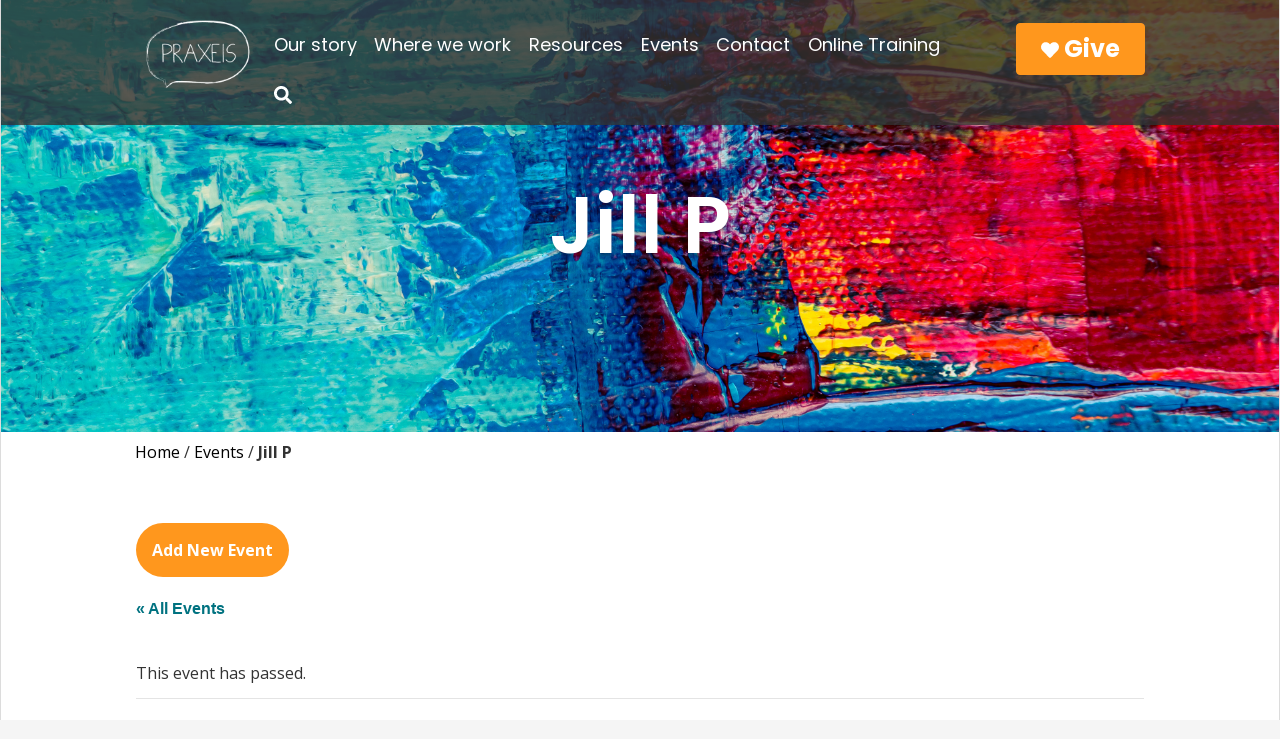

--- FILE ---
content_type: text/html; charset=UTF-8
request_url: https://praxeis.org/meeting/jill-p-2/
body_size: 22086
content:
<!doctype html>
<html lang="en-AU">
    <head>
        <meta charset="UTF-8">
<script type="text/javascript">
/* <![CDATA[ */
var gform;gform||(document.addEventListener("gform_main_scripts_loaded",function(){gform.scriptsLoaded=!0}),document.addEventListener("gform/theme/scripts_loaded",function(){gform.themeScriptsLoaded=!0}),window.addEventListener("DOMContentLoaded",function(){gform.domLoaded=!0}),gform={domLoaded:!1,scriptsLoaded:!1,themeScriptsLoaded:!1,isFormEditor:()=>"function"==typeof InitializeEditor,callIfLoaded:function(o){return!(!gform.domLoaded||!gform.scriptsLoaded||!gform.themeScriptsLoaded&&!gform.isFormEditor()||(gform.isFormEditor()&&console.warn("The use of gform.initializeOnLoaded() is deprecated in the form editor context and will be removed in Gravity Forms 3.1."),o(),0))},initializeOnLoaded:function(o){gform.callIfLoaded(o)||(document.addEventListener("gform_main_scripts_loaded",()=>{gform.scriptsLoaded=!0,gform.callIfLoaded(o)}),document.addEventListener("gform/theme/scripts_loaded",()=>{gform.themeScriptsLoaded=!0,gform.callIfLoaded(o)}),window.addEventListener("DOMContentLoaded",()=>{gform.domLoaded=!0,gform.callIfLoaded(o)}))},hooks:{action:{},filter:{}},addAction:function(o,r,e,t){gform.addHook("action",o,r,e,t)},addFilter:function(o,r,e,t){gform.addHook("filter",o,r,e,t)},doAction:function(o){gform.doHook("action",o,arguments)},applyFilters:function(o){return gform.doHook("filter",o,arguments)},removeAction:function(o,r){gform.removeHook("action",o,r)},removeFilter:function(o,r,e){gform.removeHook("filter",o,r,e)},addHook:function(o,r,e,t,n){null==gform.hooks[o][r]&&(gform.hooks[o][r]=[]);var d=gform.hooks[o][r];null==n&&(n=r+"_"+d.length),gform.hooks[o][r].push({tag:n,callable:e,priority:t=null==t?10:t})},doHook:function(r,o,e){var t;if(e=Array.prototype.slice.call(e,1),null!=gform.hooks[r][o]&&((o=gform.hooks[r][o]).sort(function(o,r){return o.priority-r.priority}),o.forEach(function(o){"function"!=typeof(t=o.callable)&&(t=window[t]),"action"==r?t.apply(null,e):e[0]=t.apply(null,e)})),"filter"==r)return e[0]},removeHook:function(o,r,t,n){var e;null!=gform.hooks[o][r]&&(e=(e=gform.hooks[o][r]).filter(function(o,r,e){return!!(null!=n&&n!=o.tag||null!=t&&t!=o.priority)}),gform.hooks[o][r]=e)}});
/* ]]> */
</script>

        <meta name="viewport" content="width=device-width, initial-scale=1, minimum-scale=1, maximum-scale=1">
<link rel='stylesheet' id='tribe-events-views-v2-bootstrap-datepicker-styles-css' href='https://praxeis.org/wp-content/plugins/the-events-calendar/vendor/bootstrap-datepicker/css/bootstrap-datepicker.standalone.min.css?ver=6.15.14' type='text/css' media='all' />
<link rel='stylesheet' id='tec-variables-skeleton-css' href='https://praxeis.org/wp-content/plugins/the-events-calendar/common/build/css/variables-skeleton.css?ver=6.10.1' type='text/css' media='all' />
<link rel='stylesheet' id='tribe-common-skeleton-style-css' href='https://praxeis.org/wp-content/plugins/the-events-calendar/common/build/css/common-skeleton.css?ver=6.10.1' type='text/css' media='all' />
<link rel='stylesheet' id='tribe-tooltipster-css-css' href='https://praxeis.org/wp-content/plugins/the-events-calendar/common/vendor/tooltipster/tooltipster.bundle.min.css?ver=6.10.1' type='text/css' media='all' />
<link rel='stylesheet' id='tribe-events-views-v2-skeleton-css' href='https://praxeis.org/wp-content/plugins/the-events-calendar/build/css/views-skeleton.css?ver=6.15.14' type='text/css' media='all' />
<link rel='stylesheet' id='tec-variables-full-css' href='https://praxeis.org/wp-content/plugins/the-events-calendar/common/build/css/variables-full.css?ver=6.10.1' type='text/css' media='all' />
<link rel='stylesheet' id='tribe-common-full-style-css' href='https://praxeis.org/wp-content/plugins/the-events-calendar/common/build/css/common-full.css?ver=6.10.1' type='text/css' media='all' />
<link rel='stylesheet' id='tribe-events-views-v2-full-css' href='https://praxeis.org/wp-content/plugins/the-events-calendar/build/css/views-full.css?ver=6.15.14' type='text/css' media='all' />
<link rel='stylesheet' id='tribe-events-views-v2-print-css' href='https://praxeis.org/wp-content/plugins/the-events-calendar/build/css/views-print.css?ver=6.15.14' type='text/css' media='print' />
<meta name='robots' content='index, follow, max-image-preview:large, max-snippet:-1, max-video-preview:-1' />

	<!-- This site is optimized with the Yoast SEO plugin v26.8 - https://yoast.com/product/yoast-seo-wordpress/ -->
	<title>Jill P - Praxeis</title>
	<link rel="canonical" href="https://praxeis.org/meeting/jill-p-2/" />
	<meta property="og:locale" content="en_US" />
	<meta property="og:type" content="article" />
	<meta property="og:title" content="Jill P - Praxeis" />
	<meta property="og:description" content="Prayer" />
	<meta property="og:url" content="https://praxeis.org/meeting/jill-p-2/" />
	<meta property="og:site_name" content="Praxeis" />
	<meta property="og:image" content="https://praxeis.org/wp-content/uploads/gianandrea-villa-351154-unsplash.jpg" />
	<meta property="og:image:width" content="1600" />
	<meta property="og:image:height" content="2400" />
	<meta property="og:image:type" content="image/jpeg" />
	<meta name="twitter:card" content="summary_large_image" />
	<script type="application/ld+json" class="yoast-schema-graph">{"@context":"https://schema.org","@graph":[{"@type":"WebPage","@id":"https://praxeis.org/meeting/jill-p-2/","url":"https://praxeis.org/meeting/jill-p-2/","name":"Jill P - Praxeis","isPartOf":{"@id":"https://praxeis.org/#website"},"datePublished":"2023-03-30T08:22:06+00:00","breadcrumb":{"@id":"https://praxeis.org/meeting/jill-p-2/#breadcrumb"},"inLanguage":"en-AU","potentialAction":[{"@type":"ReadAction","target":["https://praxeis.org/meeting/jill-p-2/"]}]},{"@type":"BreadcrumbList","@id":"https://praxeis.org/meeting/jill-p-2/#breadcrumb","itemListElement":[{"@type":"ListItem","position":1,"name":"Home","item":"https://praxeis.org/"},{"@type":"ListItem","position":2,"name":"Events","item":"https://praxeis.org/calendar/"},{"@type":"ListItem","position":3,"name":"Jill P"}]},{"@type":"WebSite","@id":"https://praxeis.org/#website","url":"https://praxeis.org/","name":"Praxeis","description":"Making disciples that multiply","publisher":{"@id":"https://praxeis.org/#organization"},"potentialAction":[{"@type":"SearchAction","target":{"@type":"EntryPoint","urlTemplate":"https://praxeis.org/?s={search_term_string}"},"query-input":{"@type":"PropertyValueSpecification","valueRequired":true,"valueName":"search_term_string"}}],"inLanguage":"en-AU"},{"@type":"Organization","@id":"https://praxeis.org/#organization","name":"Praxeis","url":"https://praxeis.org/","logo":{"@type":"ImageObject","inLanguage":"en-AU","@id":"https://praxeis.org/#/schema/logo/image/","url":"https://praxeis.org/wp-content/uploads/Praxeis-Logo-Orange.png","contentUrl":"https://praxeis.org/wp-content/uploads/Praxeis-Logo-Orange.png","width":1432,"height":1032,"caption":"Praxeis"},"image":{"@id":"https://praxeis.org/#/schema/logo/image/"}},{"@type":"Event","name":"Jill P","description":"Prayer","url":"https://praxeis.org/meeting/jill-p-2/","eventAttendanceMode":"https://schema.org/OfflineEventAttendanceMode","eventStatus":"https://schema.org/EventScheduled","startDate":"2023-04-02T06:00:00+10:00","endDate":"2023-04-02T07:00:00+10:00","@id":"https://praxeis.org/meeting/jill-p-2/#event","mainEntityOfPage":{"@id":"https://praxeis.org/meeting/jill-p-2/"}}]}</script>
	<!-- / Yoast SEO plugin. -->


<link rel='dns-prefetch' href='//use.fontawesome.com' />
<link rel='dns-prefetch' href='//fonts.googleapis.com' />
<link rel="alternate" type="text/calendar" title="Praxeis &raquo; iCal Feed" href="https://praxeis.org/calendar/?ical=1" />
<link rel="alternate" title="oEmbed (JSON)" type="application/json+oembed" href="https://praxeis.org/wp-json/oembed/1.0/embed?url=https%3A%2F%2Fpraxeis.org%2Fmeeting%2Fjill-p-2%2F" />
<link rel="alternate" title="oEmbed (XML)" type="text/xml+oembed" href="https://praxeis.org/wp-json/oembed/1.0/embed?url=https%3A%2F%2Fpraxeis.org%2Fmeeting%2Fjill-p-2%2F&#038;format=xml" />
<style id='wp-img-auto-sizes-contain-inline-css' type='text/css'>
img:is([sizes=auto i],[sizes^="auto," i]){contain-intrinsic-size:3000px 1500px}
/*# sourceURL=wp-img-auto-sizes-contain-inline-css */
</style>
<link rel='stylesheet' id='tribe-events-v2-single-skeleton-css' href='https://praxeis.org/wp-content/plugins/the-events-calendar/build/css/tribe-events-single-skeleton.css?ver=6.15.14' type='text/css' media='all' />
<link rel='stylesheet' id='tribe-events-v2-single-skeleton-full-css' href='https://praxeis.org/wp-content/plugins/the-events-calendar/build/css/tribe-events-single-full.css?ver=6.15.14' type='text/css' media='all' />
<style id='wp-emoji-styles-inline-css' type='text/css'>

	img.wp-smiley, img.emoji {
		display: inline !important;
		border: none !important;
		box-shadow: none !important;
		height: 1em !important;
		width: 1em !important;
		margin: 0 0.07em !important;
		vertical-align: -0.1em !important;
		background: none !important;
		padding: 0 !important;
	}
/*# sourceURL=wp-emoji-styles-inline-css */
</style>
<link rel='stylesheet' id='wp-block-library-css' href='https://praxeis.org/wp-includes/css/dist/block-library/style.min.css?ver=6.9' type='text/css' media='all' />
<style id='global-styles-inline-css' type='text/css'>
:root{--wp--preset--aspect-ratio--square: 1;--wp--preset--aspect-ratio--4-3: 4/3;--wp--preset--aspect-ratio--3-4: 3/4;--wp--preset--aspect-ratio--3-2: 3/2;--wp--preset--aspect-ratio--2-3: 2/3;--wp--preset--aspect-ratio--16-9: 16/9;--wp--preset--aspect-ratio--9-16: 9/16;--wp--preset--color--black: #000000;--wp--preset--color--cyan-bluish-gray: #abb8c3;--wp--preset--color--white: #ffffff;--wp--preset--color--pale-pink: #f78da7;--wp--preset--color--vivid-red: #cf2e2e;--wp--preset--color--luminous-vivid-orange: #ff6900;--wp--preset--color--luminous-vivid-amber: #fcb900;--wp--preset--color--light-green-cyan: #7bdcb5;--wp--preset--color--vivid-green-cyan: #00d084;--wp--preset--color--pale-cyan-blue: #8ed1fc;--wp--preset--color--vivid-cyan-blue: #0693e3;--wp--preset--color--vivid-purple: #9b51e0;--wp--preset--color--colour-1: #FFFFFF;--wp--preset--color--colour-2: #000000;--wp--preset--color--colour-3: #333333;--wp--preset--color--colour-4: #f5f5f5;--wp--preset--color--colour-5: #1cc0ff;--wp--preset--color--colour-6: #001de8;--wp--preset--color--colour-7: #ff971d;--wp--preset--color--colour-8: #f36040;--wp--preset--color--colour-9: #133743;--wp--preset--color--colour-10: #007280;--wp--preset--gradient--vivid-cyan-blue-to-vivid-purple: linear-gradient(135deg,rgb(6,147,227) 0%,rgb(155,81,224) 100%);--wp--preset--gradient--light-green-cyan-to-vivid-green-cyan: linear-gradient(135deg,rgb(122,220,180) 0%,rgb(0,208,130) 100%);--wp--preset--gradient--luminous-vivid-amber-to-luminous-vivid-orange: linear-gradient(135deg,rgb(252,185,0) 0%,rgb(255,105,0) 100%);--wp--preset--gradient--luminous-vivid-orange-to-vivid-red: linear-gradient(135deg,rgb(255,105,0) 0%,rgb(207,46,46) 100%);--wp--preset--gradient--very-light-gray-to-cyan-bluish-gray: linear-gradient(135deg,rgb(238,238,238) 0%,rgb(169,184,195) 100%);--wp--preset--gradient--cool-to-warm-spectrum: linear-gradient(135deg,rgb(74,234,220) 0%,rgb(151,120,209) 20%,rgb(207,42,186) 40%,rgb(238,44,130) 60%,rgb(251,105,98) 80%,rgb(254,248,76) 100%);--wp--preset--gradient--blush-light-purple: linear-gradient(135deg,rgb(255,206,236) 0%,rgb(152,150,240) 100%);--wp--preset--gradient--blush-bordeaux: linear-gradient(135deg,rgb(254,205,165) 0%,rgb(254,45,45) 50%,rgb(107,0,62) 100%);--wp--preset--gradient--luminous-dusk: linear-gradient(135deg,rgb(255,203,112) 0%,rgb(199,81,192) 50%,rgb(65,88,208) 100%);--wp--preset--gradient--pale-ocean: linear-gradient(135deg,rgb(255,245,203) 0%,rgb(182,227,212) 50%,rgb(51,167,181) 100%);--wp--preset--gradient--electric-grass: linear-gradient(135deg,rgb(202,248,128) 0%,rgb(113,206,126) 100%);--wp--preset--gradient--midnight: linear-gradient(135deg,rgb(2,3,129) 0%,rgb(40,116,252) 100%);--wp--preset--font-size--small: 13px;--wp--preset--font-size--medium: 20px;--wp--preset--font-size--large: 36px;--wp--preset--font-size--x-large: 42px;--wp--preset--spacing--20: 0.44rem;--wp--preset--spacing--30: 0.67rem;--wp--preset--spacing--40: 1rem;--wp--preset--spacing--50: 1.5rem;--wp--preset--spacing--60: 2.25rem;--wp--preset--spacing--70: 3.38rem;--wp--preset--spacing--80: 5.06rem;--wp--preset--shadow--natural: 6px 6px 9px rgba(0, 0, 0, 0.2);--wp--preset--shadow--deep: 12px 12px 50px rgba(0, 0, 0, 0.4);--wp--preset--shadow--sharp: 6px 6px 0px rgba(0, 0, 0, 0.2);--wp--preset--shadow--outlined: 6px 6px 0px -3px rgb(255, 255, 255), 6px 6px rgb(0, 0, 0);--wp--preset--shadow--crisp: 6px 6px 0px rgb(0, 0, 0);}:where(.is-layout-flex){gap: 0.5em;}:where(.is-layout-grid){gap: 0.5em;}body .is-layout-flex{display: flex;}.is-layout-flex{flex-wrap: wrap;align-items: center;}.is-layout-flex > :is(*, div){margin: 0;}body .is-layout-grid{display: grid;}.is-layout-grid > :is(*, div){margin: 0;}:where(.wp-block-columns.is-layout-flex){gap: 2em;}:where(.wp-block-columns.is-layout-grid){gap: 2em;}:where(.wp-block-post-template.is-layout-flex){gap: 1.25em;}:where(.wp-block-post-template.is-layout-grid){gap: 1.25em;}.has-black-color{color: var(--wp--preset--color--black) !important;}.has-cyan-bluish-gray-color{color: var(--wp--preset--color--cyan-bluish-gray) !important;}.has-white-color{color: var(--wp--preset--color--white) !important;}.has-pale-pink-color{color: var(--wp--preset--color--pale-pink) !important;}.has-vivid-red-color{color: var(--wp--preset--color--vivid-red) !important;}.has-luminous-vivid-orange-color{color: var(--wp--preset--color--luminous-vivid-orange) !important;}.has-luminous-vivid-amber-color{color: var(--wp--preset--color--luminous-vivid-amber) !important;}.has-light-green-cyan-color{color: var(--wp--preset--color--light-green-cyan) !important;}.has-vivid-green-cyan-color{color: var(--wp--preset--color--vivid-green-cyan) !important;}.has-pale-cyan-blue-color{color: var(--wp--preset--color--pale-cyan-blue) !important;}.has-vivid-cyan-blue-color{color: var(--wp--preset--color--vivid-cyan-blue) !important;}.has-vivid-purple-color{color: var(--wp--preset--color--vivid-purple) !important;}.has-black-background-color{background-color: var(--wp--preset--color--black) !important;}.has-cyan-bluish-gray-background-color{background-color: var(--wp--preset--color--cyan-bluish-gray) !important;}.has-white-background-color{background-color: var(--wp--preset--color--white) !important;}.has-pale-pink-background-color{background-color: var(--wp--preset--color--pale-pink) !important;}.has-vivid-red-background-color{background-color: var(--wp--preset--color--vivid-red) !important;}.has-luminous-vivid-orange-background-color{background-color: var(--wp--preset--color--luminous-vivid-orange) !important;}.has-luminous-vivid-amber-background-color{background-color: var(--wp--preset--color--luminous-vivid-amber) !important;}.has-light-green-cyan-background-color{background-color: var(--wp--preset--color--light-green-cyan) !important;}.has-vivid-green-cyan-background-color{background-color: var(--wp--preset--color--vivid-green-cyan) !important;}.has-pale-cyan-blue-background-color{background-color: var(--wp--preset--color--pale-cyan-blue) !important;}.has-vivid-cyan-blue-background-color{background-color: var(--wp--preset--color--vivid-cyan-blue) !important;}.has-vivid-purple-background-color{background-color: var(--wp--preset--color--vivid-purple) !important;}.has-black-border-color{border-color: var(--wp--preset--color--black) !important;}.has-cyan-bluish-gray-border-color{border-color: var(--wp--preset--color--cyan-bluish-gray) !important;}.has-white-border-color{border-color: var(--wp--preset--color--white) !important;}.has-pale-pink-border-color{border-color: var(--wp--preset--color--pale-pink) !important;}.has-vivid-red-border-color{border-color: var(--wp--preset--color--vivid-red) !important;}.has-luminous-vivid-orange-border-color{border-color: var(--wp--preset--color--luminous-vivid-orange) !important;}.has-luminous-vivid-amber-border-color{border-color: var(--wp--preset--color--luminous-vivid-amber) !important;}.has-light-green-cyan-border-color{border-color: var(--wp--preset--color--light-green-cyan) !important;}.has-vivid-green-cyan-border-color{border-color: var(--wp--preset--color--vivid-green-cyan) !important;}.has-pale-cyan-blue-border-color{border-color: var(--wp--preset--color--pale-cyan-blue) !important;}.has-vivid-cyan-blue-border-color{border-color: var(--wp--preset--color--vivid-cyan-blue) !important;}.has-vivid-purple-border-color{border-color: var(--wp--preset--color--vivid-purple) !important;}.has-vivid-cyan-blue-to-vivid-purple-gradient-background{background: var(--wp--preset--gradient--vivid-cyan-blue-to-vivid-purple) !important;}.has-light-green-cyan-to-vivid-green-cyan-gradient-background{background: var(--wp--preset--gradient--light-green-cyan-to-vivid-green-cyan) !important;}.has-luminous-vivid-amber-to-luminous-vivid-orange-gradient-background{background: var(--wp--preset--gradient--luminous-vivid-amber-to-luminous-vivid-orange) !important;}.has-luminous-vivid-orange-to-vivid-red-gradient-background{background: var(--wp--preset--gradient--luminous-vivid-orange-to-vivid-red) !important;}.has-very-light-gray-to-cyan-bluish-gray-gradient-background{background: var(--wp--preset--gradient--very-light-gray-to-cyan-bluish-gray) !important;}.has-cool-to-warm-spectrum-gradient-background{background: var(--wp--preset--gradient--cool-to-warm-spectrum) !important;}.has-blush-light-purple-gradient-background{background: var(--wp--preset--gradient--blush-light-purple) !important;}.has-blush-bordeaux-gradient-background{background: var(--wp--preset--gradient--blush-bordeaux) !important;}.has-luminous-dusk-gradient-background{background: var(--wp--preset--gradient--luminous-dusk) !important;}.has-pale-ocean-gradient-background{background: var(--wp--preset--gradient--pale-ocean) !important;}.has-electric-grass-gradient-background{background: var(--wp--preset--gradient--electric-grass) !important;}.has-midnight-gradient-background{background: var(--wp--preset--gradient--midnight) !important;}.has-small-font-size{font-size: var(--wp--preset--font-size--small) !important;}.has-medium-font-size{font-size: var(--wp--preset--font-size--medium) !important;}.has-large-font-size{font-size: var(--wp--preset--font-size--large) !important;}.has-x-large-font-size{font-size: var(--wp--preset--font-size--x-large) !important;}
/*# sourceURL=global-styles-inline-css */
</style>

<style id='classic-theme-styles-inline-css' type='text/css'>
/*! This file is auto-generated */
.wp-block-button__link{color:#fff;background-color:#32373c;border-radius:9999px;box-shadow:none;text-decoration:none;padding:calc(.667em + 2px) calc(1.333em + 2px);font-size:1.125em}.wp-block-file__button{background:#32373c;color:#fff;text-decoration:none}
/*# sourceURL=/wp-includes/css/classic-themes.min.css */
</style>
<link rel='stylesheet' id='bb_cart-css' href='https://praxeis.org/wp-content/plugins/bb-cart//assets/css/bb_cart.css?ver=6.9' type='text/css' media='all' />
<link rel='stylesheet' id='learndash_quiz_front_css-css' href='//praxeis.org/wp-content/plugins/sfwd-lms/themes/legacy/templates/learndash_quiz_front.min.css?ver=3.6.0.3' type='text/css' media='all' />
<link rel='stylesheet' id='jquery-dropdown-css-css' href='//praxeis.org/wp-content/plugins/sfwd-lms/assets/css/jquery.dropdown.min.css?ver=3.6.0.3' type='text/css' media='all' />
<link rel='stylesheet' id='learndash_lesson_video-css' href='//praxeis.org/wp-content/plugins/sfwd-lms/themes/legacy/templates/learndash_lesson_video.min.css?ver=3.6.0.3' type='text/css' media='all' />
<link rel='stylesheet' id='learndash-front-css' href='//praxeis.org/wp-content/plugins/sfwd-lms/themes/ld30/assets/css/learndash.min.css?ver=3.6.0.3' type='text/css' media='all' />
<style id='learndash-front-inline-css' type='text/css'>
		.learndash-wrapper .ld-item-list .ld-item-list-item.ld-is-next,
		.learndash-wrapper .wpProQuiz_content .wpProQuiz_questionListItem label:focus-within {
			border-color: #1ac0ff;
		}

		/*
		.learndash-wrapper a:not(.ld-button):not(#quiz_continue_link):not(.ld-focus-menu-link):not(.btn-blue):not(#quiz_continue_link):not(.ld-js-register-account):not(#ld-focus-mode-course-heading):not(#btn-join):not(.ld-item-name):not(.ld-table-list-item-preview):not(.ld-lesson-item-preview-heading),
		 */

		.learndash-wrapper .ld-breadcrumbs a,
		.learndash-wrapper .ld-lesson-item.ld-is-current-lesson .ld-lesson-item-preview-heading,
		.learndash-wrapper .ld-lesson-item.ld-is-current-lesson .ld-lesson-title,
		.learndash-wrapper .ld-primary-color-hover:hover,
		.learndash-wrapper .ld-primary-color,
		.learndash-wrapper .ld-primary-color-hover:hover,
		.learndash-wrapper .ld-primary-color,
		.learndash-wrapper .ld-tabs .ld-tabs-navigation .ld-tab.ld-active,
		.learndash-wrapper .ld-button.ld-button-transparent,
		.learndash-wrapper .ld-button.ld-button-reverse,
		.learndash-wrapper .ld-icon-certificate,
		.learndash-wrapper .ld-login-modal .ld-login-modal-login .ld-modal-heading,
		#wpProQuiz_user_content a,
		.learndash-wrapper .ld-item-list .ld-item-list-item a.ld-item-name:hover,
		.learndash-wrapper .ld-focus-comments__heading-actions .ld-expand-button,
		.learndash-wrapper .ld-focus-comments__heading a,
		.learndash-wrapper .ld-focus-comments .comment-respond a,
		.learndash-wrapper .ld-focus-comment .ld-comment-reply a.comment-reply-link:hover,
		.learndash-wrapper .ld-expand-button.ld-button-alternate {
			color: #1ac0ff !important;
		}

		.learndash-wrapper .ld-focus-comment.bypostauthor>.ld-comment-wrapper,
		.learndash-wrapper .ld-focus-comment.role-group_leader>.ld-comment-wrapper,
		.learndash-wrapper .ld-focus-comment.role-administrator>.ld-comment-wrapper {
			background-color:rgba(26, 192, 255, 0.03) !important;
		}


		.learndash-wrapper .ld-primary-background,
		.learndash-wrapper .ld-tabs .ld-tabs-navigation .ld-tab.ld-active:after {
			background: #1ac0ff !important;
		}



		.learndash-wrapper .ld-course-navigation .ld-lesson-item.ld-is-current-lesson .ld-status-incomplete,
		.learndash-wrapper .ld-focus-comment.bypostauthor:not(.ptype-sfwd-assignment) >.ld-comment-wrapper>.ld-comment-avatar img,
		.learndash-wrapper .ld-focus-comment.role-group_leader>.ld-comment-wrapper>.ld-comment-avatar img,
		.learndash-wrapper .ld-focus-comment.role-administrator>.ld-comment-wrapper>.ld-comment-avatar img {
			border-color: #1ac0ff !important;
		}



		.learndash-wrapper .ld-loading::before {
			border-top:3px solid #1ac0ff !important;
		}

		.learndash-wrapper .ld-button:hover:not(.learndash-link-previous-incomplete):not(.ld-button-transparent),
		#learndash-tooltips .ld-tooltip:after,
		#learndash-tooltips .ld-tooltip,
		.learndash-wrapper .ld-primary-background,
		.learndash-wrapper .btn-join,
		.learndash-wrapper #btn-join,
		.learndash-wrapper .ld-button:not(.ld-button-reverse):not(.learndash-link-previous-incomplete):not(.ld-button-transparent),
		.learndash-wrapper .ld-expand-button,
		.learndash-wrapper .wpProQuiz_content .wpProQuiz_button:not(.wpProQuiz_button_reShowQuestion):not(.wpProQuiz_button_restartQuiz),
		.learndash-wrapper .wpProQuiz_content .wpProQuiz_button2,
		.learndash-wrapper .ld-focus .ld-focus-sidebar .ld-course-navigation-heading,
		.learndash-wrapper .ld-focus .ld-focus-sidebar .ld-focus-sidebar-trigger,
		.learndash-wrapper .ld-focus-comments .form-submit #submit,
		.learndash-wrapper .ld-login-modal input[type='submit'],
		.learndash-wrapper .ld-login-modal .ld-login-modal-register,
		.learndash-wrapper .wpProQuiz_content .wpProQuiz_certificate a.btn-blue,
		.learndash-wrapper .ld-focus .ld-focus-header .ld-user-menu .ld-user-menu-items a,
		#wpProQuiz_user_content table.wp-list-table thead th,
		#wpProQuiz_overlay_close,
		.learndash-wrapper .ld-expand-button.ld-button-alternate .ld-icon {
			background-color: #1ac0ff !important;
		}

		.learndash-wrapper .ld-focus .ld-focus-header .ld-user-menu .ld-user-menu-items:before {
			border-bottom-color: #1ac0ff !important;
		}

		.learndash-wrapper .ld-button.ld-button-transparent:hover {
			background: transparent !important;
		}

		.learndash-wrapper .ld-focus .ld-focus-header .sfwd-mark-complete .learndash_mark_complete_button,
		.learndash-wrapper .ld-focus .ld-focus-header #sfwd-mark-complete #learndash_mark_complete_button,
		.learndash-wrapper .ld-button.ld-button-transparent,
		.learndash-wrapper .ld-button.ld-button-alternate,
		.learndash-wrapper .ld-expand-button.ld-button-alternate {
			background-color:transparent !important;
		}

		.learndash-wrapper .ld-focus-header .ld-user-menu .ld-user-menu-items a,
		.learndash-wrapper .ld-button.ld-button-reverse:hover,
		.learndash-wrapper .ld-alert-success .ld-alert-icon.ld-icon-certificate,
		.learndash-wrapper .ld-alert-warning .ld-button:not(.learndash-link-previous-incomplete),
		.learndash-wrapper .ld-primary-background.ld-status {
			color:white !important;
		}

		.learndash-wrapper .ld-status.ld-status-unlocked {
			background-color: rgba(26,192,255,0.2) !important;
			color: #1ac0ff !important;
		}

		.learndash-wrapper .wpProQuiz_content .wpProQuiz_addToplist {
			background-color: rgba(26,192,255,0.1) !important;
			border: 1px solid #1ac0ff !important;
		}

		.learndash-wrapper .wpProQuiz_content .wpProQuiz_toplistTable th {
			background: #1ac0ff !important;
		}

		.learndash-wrapper .wpProQuiz_content .wpProQuiz_toplistTrOdd {
			background-color: rgba(26,192,255,0.1) !important;
		}

		.learndash-wrapper .wpProQuiz_content .wpProQuiz_reviewDiv li.wpProQuiz_reviewQuestionTarget {
			background-color: #1ac0ff !important;
		}
		.learndash-wrapper .wpProQuiz_content .wpProQuiz_time_limit .wpProQuiz_progress {
			background-color: #1ac0ff !important;
		}
		
		.learndash-wrapper #quiz_continue_link,
		.learndash-wrapper .ld-secondary-background,
		.learndash-wrapper .learndash_mark_complete_button,
		.learndash-wrapper #learndash_mark_complete_button,
		.learndash-wrapper .ld-status-complete,
		.learndash-wrapper .ld-alert-success .ld-button,
		.learndash-wrapper .ld-alert-success .ld-alert-icon {
			background-color: #007280 !important;
		}

		.learndash-wrapper .wpProQuiz_content a#quiz_continue_link {
			background-color: #007280 !important;
		}

		.learndash-wrapper .course_progress .sending_progress_bar {
			background: #007280 !important;
		}

		.learndash-wrapper .wpProQuiz_content .wpProQuiz_button_reShowQuestion:hover, .learndash-wrapper .wpProQuiz_content .wpProQuiz_button_restartQuiz:hover {
			background-color: #007280 !important;
			opacity: 0.75;
		}

		.learndash-wrapper .ld-secondary-color-hover:hover,
		.learndash-wrapper .ld-secondary-color,
		.learndash-wrapper .ld-focus .ld-focus-header .sfwd-mark-complete .learndash_mark_complete_button,
		.learndash-wrapper .ld-focus .ld-focus-header #sfwd-mark-complete #learndash_mark_complete_button,
		.learndash-wrapper .ld-focus .ld-focus-header .sfwd-mark-complete:after {
			color: #007280 !important;
		}

		.learndash-wrapper .ld-secondary-in-progress-icon {
			border-left-color: #007280 !important;
			border-top-color: #007280 !important;
		}

		.learndash-wrapper .ld-alert-success {
			border-color: #007280;
			background-color: transparent !important;
			color: #007280;
		}

		.learndash-wrapper .wpProQuiz_content .wpProQuiz_reviewQuestion li.wpProQuiz_reviewQuestionSolved,
		.learndash-wrapper .wpProQuiz_content .wpProQuiz_box li.wpProQuiz_reviewQuestionSolved {
			background-color: #007280 !important;
		}

		.learndash-wrapper .wpProQuiz_content  .wpProQuiz_reviewLegend span.wpProQuiz_reviewColor_Answer {
			background-color: #007280 !important;
		}

		
		.learndash-wrapper .ld-alert-warning {
			background-color:transparent;
		}

		.learndash-wrapper .ld-status-waiting,
		.learndash-wrapper .ld-alert-warning .ld-alert-icon {
			background-color: #dd9933 !important;
		}

		.learndash-wrapper .ld-tertiary-color-hover:hover,
		.learndash-wrapper .ld-tertiary-color,
		.learndash-wrapper .ld-alert-warning {
			color: #dd9933 !important;
		}

		.learndash-wrapper .ld-tertiary-background {
			background-color: #dd9933 !important;
		}

		.learndash-wrapper .ld-alert-warning {
			border-color: #dd9933 !important;
		}

		.learndash-wrapper .ld-tertiary-background,
		.learndash-wrapper .ld-alert-warning .ld-alert-icon {
			color:white !important;
		}

		.learndash-wrapper .wpProQuiz_content .wpProQuiz_reviewQuestion li.wpProQuiz_reviewQuestionReview,
		.learndash-wrapper .wpProQuiz_content .wpProQuiz_box li.wpProQuiz_reviewQuestionReview {
			background-color: #dd9933 !important;
		}

		.learndash-wrapper .wpProQuiz_content  .wpProQuiz_reviewLegend span.wpProQuiz_reviewColor_Review {
			background-color: #dd9933 !important;
		}

		
/*# sourceURL=learndash-front-inline-css */
</style>
<link rel='stylesheet' id='foundation-css' href='https://praxeis.org/wp-content/themes/Ariadne/css/foundation.min.css?ver=6.4.2' type='text/css' media='all' />
<link rel='stylesheet' id='spark_gf-css' href='//fonts.googleapis.com/css?family=Open+Sans%3A300%2C300i%2C400%2C400i%2C700%2C700i%7CPoppins%3A400%2C600%2C700&#038;ver=6.9' type='text/css' media='all' />
<link rel='stylesheet' id='theme_style-css' href='https://praxeis.org/wp-content/themes/Ariadne/css/style.css?ver=1744789310' type='text/css' media='all' />
<link rel='stylesheet' id='theme_dynamic-css' href='https://praxeis.org/wp-content/themes/Ariadne/css/dynamic.css?ver=1744789418' type='text/css' media='all' />
<link rel='stylesheet' id='slick-css' href='https://praxeis.org/wp-content/themes/Ariadne/css/vendor/slick.css?ver=1.8.0' type='text/css' media='all' />
<script type="text/javascript" src="https://praxeis.org/wp-includes/js/jquery/jquery.min.js?ver=3.7.1" id="jquery-core-js"></script>
<script type="text/javascript" src="https://praxeis.org/wp-includes/js/jquery/jquery-migrate.min.js?ver=3.4.1" id="jquery-migrate-js"></script>
<script type="text/javascript" src="https://praxeis.org/wp-content/plugins/the-events-calendar/common/build/js/tribe-common.js?ver=9c44e11f3503a33e9540" id="tribe-common-js"></script>
<script type="text/javascript" src="https://praxeis.org/wp-content/plugins/the-events-calendar/build/js/views/breakpoints.js?ver=4208de2df2852e0b91ec" id="tribe-events-views-v2-breakpoints-js"></script>
<script type="text/javascript" src="//use.fontawesome.com/releases/v5.2.0/js/all.js?ver=5.2.0" id="fontawesome-js"></script>
<link rel="https://api.w.org/" href="https://praxeis.org/wp-json/" /><link rel="alternate" title="JSON" type="application/json" href="https://praxeis.org/wp-json/wp/v2/tribe_events/10652" /><link rel="EditURI" type="application/rsd+xml" title="RSD" href="https://praxeis.org/xmlrpc.php?rsd" />
<meta name="generator" content="WordPress 6.9" />
<link rel='shortlink' href='https://praxeis.org/?p=10652' />
            <script type="text/javascript"><!--
                                function powerpress_pinw(pinw_url){window.open(pinw_url, 'PowerPressPlayer','toolbar=0,status=0,resizable=1,width=460,height=320');	return false;}
                //-->

                // tabnab protection
                window.addEventListener('load', function () {
                    // make all links have rel="noopener noreferrer"
                    document.querySelectorAll('a[target="_blank"]').forEach(link => {
                        link.setAttribute('rel', 'noopener noreferrer');
                    });
                });
            </script>
            <meta name="tec-api-version" content="v1"><meta name="tec-api-origin" content="https://praxeis.org"><link rel="alternate" href="https://praxeis.org/wp-json/tribe/events/v1/events/10652" /><link rel="icon" href="https://praxeis.org/wp-content/uploads/Praxeis-Logo-transparent.png" sizes="32x32" />
<link rel="icon" href="https://praxeis.org/wp-content/uploads/Praxeis-Logo-transparent.png" sizes="192x192" />
<link rel="apple-touch-icon" href="https://praxeis.org/wp-content/uploads/Praxeis-Logo-transparent.png" />
<meta name="msapplication-TileImage" content="https://praxeis.org/wp-content/uploads/Praxeis-Logo-transparent.png" />
<script>
    (function(i,s,o,g,r,a,m){i['GoogleAnalyticsObject']=r;i[r]=i[r]||function(){
    (i[r].q=i[r].q||[]).push(arguments)},i[r].l=1*new Date();a=s.createElement(o),
    m=s.getElementsByTagName(o)[0];a.async=1;a.src=g;m.parentNode.insertBefore(a,m)
    })(window,document,'script','https://www.google-analytics.com/analytics.js','ga');

    ga('create', 'UA-142320484-1', 'auto');
    ga('send', 'pageview');
</script>
<style>
/* START:  - 2026-01-24 11:39:50 */
@media only screen {}
@media only screen and (min-width: 40em) { /* <-- min-width 640px - medium screens and up */}
@media only screen and (min-width: 64em) { /* <-- min-width 1024px - large screens and up */ }
@media only screen and (min-width: 65rem ) {}
@media only screen and (min-width: 120rem ) {}
/* END:  */
</style>
    <link rel='stylesheet' id='gforms_reset_css-css' href='https://praxeis.org/wp-content/plugins/gravityforms/legacy/css/formreset.min.css?ver=2.9.17.1' type='text/css' media='all' />
<link rel='stylesheet' id='gforms_formsmain_css-css' href='https://praxeis.org/wp-content/plugins/gravityforms/legacy/css/formsmain.min.css?ver=2.9.17.1' type='text/css' media='all' />
<link rel='stylesheet' id='gforms_ready_class_css-css' href='https://praxeis.org/wp-content/plugins/gravityforms/legacy/css/readyclass.min.css?ver=2.9.17.1' type='text/css' media='all' />
<link rel='stylesheet' id='gforms_browsers_css-css' href='https://praxeis.org/wp-content/plugins/gravityforms/legacy/css/browsers.min.css?ver=2.9.17.1' type='text/css' media='all' />
</head>
    <body class="wp-singular tribe_events-template-default single single-tribe_events postid-10652 wp-custom-logo wp-theme-Ariadne not-archive not-attachment not-home not-blog not-page not-search not-sticky not-tax tribe_events-jill-p-2 tribe-events-page-template tribe-no-js tribe-filter-live events-single tribe-events-style-full tribe-events-style-theme tribe-theme-Ariadne">
    <!-- start everything -->
    <div class="everything">
<style>
/* START: /sections/offcanvas.php - 2026-01-24 09:45:28 */
@media only screen {
    .off-canvas {background-color: transparent;}
    .off-canvas .close-button {font-size: 2rem;}
    .off-canvas .first a {padding-left:0!important;}
    .off-canvas .menu {list-style-type: none; margin: 1rem 0; padding: 1rem;}
    .off-canvas .menu a, .off-canvas .menu a * {background-color: transparent; color: #000000; }
    .off-canvas .menu a:hover {background-color: transparent; color: #133743; opacity: 1;}
    .off-canvas .menu .active > a {color: #1cc0ff;}
    .off-canvas .menu.vertical > li {background-color: transparent; display: block; margin: 0; max-width: 100%; padding-left: 1rem !important; font-weight: 700;text-transform: uppercase;}
    .off-canvas .menu.vertical > li.search-form-container { position:relative;}
    .off-canvas .menu.vertical > li.search-form-container > a > span {position: absolute; top: 12px; left: 25px;}
    .off-canvas .menu.vertical hr {margin-bottom:1rem; margin-top: 0; border-bottom: 1px solid #133743;}

    .off-canvas .menu.vertical > li.donate-button { background-color:#333333; padding-left: 0 !important; margin-left: 1rem;text-align: center;border-radius: 1.5px;}
    .off-canvas .menu.vertical > li.donate-button:hover { background-color:#000000;}
    .off-canvas .menu.vertical > li.donate-button > a { color:#FFFFFF;}

    .off-canvas input {-webkit-appearance: none;}
    .off-canvas .search-form input {border: 2px solid #133743; height: 2.5rem; padding-left:1.5rem;}
    .off-canvas .search-form input[type=submit] {display:none;}
}
@media only screen and (min-width: 40em) { /* <-- min-width 640px - medium screens and up */}
@media only screen and (min-width: 64em) { /* <-- min-width 1024px - large screens and up */ }
@media only screen and (min-width: 65rem ) {}
@media only screen and (min-width: 120rem ) {}
/* END: /sections/offcanvas.php */
</style>
<!-- START: /sections/offcanvas.php -->
<div class="off-canvas position-right" id="offCanvas" data-off-canvas>
    <button class="close-button" aria-label="Close menu" type="button" data-close>
        <i class="fas fa-times" aria-hidden="true"></i>
    </button>
    <ul class="vertical menu">
        <li class="first"> <a href="/"> <i class="fas fa-home" aria-hidden="true"></i> HOME </a> </li>
        <li> <hr> </li>
<li class="s-no-class menu-item menu-item-75 "><a class="s-no-class" href="https://praxeis.org/our-story/">Our story</a></li><li class="s-no-class menu-item menu-item-74 "><a class="s-no-class" href="https://praxeis.org/locations/">Where we work</a></li><li class="s-no-class menu-item menu-item-73 "><a class="s-no-class" href="https://praxeis.org/resources/">Resources</a></li><li class="s-no-class menu-item menu-item-72 "><a class="s-no-class" href="https://praxeis.org/events/">Events</a></li><li class="s-no-class menu-item menu-item-76 "><a class="s-no-class" href="https://praxeis.org/contact/">Contact</a></li><li class="s-no-class menu-item menu-item-11260 "><a class="s-no-class" href="https://praxeis.org/resources/online-training/">Online Training</a></li>    </ul>
</div>
<!-- END:/sections/offcanvas.php -->
        <div class="off-canvas-content" data-off-canvas-content>
            <header class="hide-for-print clearfix">

<!-- hero -->

<!-- hero.php -->
<div id="row-hero" class="grid-container full">
    <div id="row-inner-hero" class=" relative hero-height" data-section_name="hero.php">
<style>
/* START: /sections/hero.php - 2026-01-24 09:45:28 */
@media only screen {
    #row-inner-hero {display: block;}
    #row-hero * {color: #FFFFFF;}

    #row-hero .logo img {max-width: 125px;}
    #row-hero .navigation, #row-hero .hero-content {z-index: 99;}
    #row-hero .navigation {position: relative; padding: 0.75rem 0; margin: 0; width: 100%; background-color: rgba(51,51,51, 0.8);}
    #row-hero .off-canvas-menu a.hamburger {padding: 0 0 0 0.9375rem;}
    #row-hero .off-canvas-menu a.button {margin-top: 0.7rem;}

    #row-hero .hero-content {position: absolute; width: 100%; top: 50%; transform: translateY(-42%);}
    #row-hero .hero-content h1 {margin-bottom: 0;}
    #row-hero .hero-content h1, #row-hero .hero-content p {text-shadow: 0 0.2rem 0.2rem rgba(0, 0, 0, 0.25);}
    #row-hero .hero-content p {font-size: 1.25rem;}
    #row-hero .link-to-content {position: absolute; z-index: 10; bottom: 3rem; left: 50%; transform: translateX(-50%); border: 1px solid #FFFFFF; border-radius: 50%; width: 32px; height: 32px;}
    #row-hero .link-to-content > * {position: absolute; left: 50%; top: 50%; transform: translate(-50%, -50%);}

    #row-hero #search_wrapper {display: none; width: 100%;}
    #row-hero .search-form {width: 100%;}
    #row-hero .search-form > label {position: relative;}
    #row-hero .search-form > label > input[type="search"] {height: 2.5rem; border: 1px solid #C4C4C4; ?>; color: #000000; background-color: #FFFFFF; padding-left: 2.1rem; transition: none; box-shadow: none;}
    #row-hero .search-form > label > input[type="search"]::placeholder {color: #133743;}
    #row-hero .search-form > label > input[type="search"]::-moz-placeholder {color: #133743;}
    #row-hero .search-form > label > input[type="search"]:-moz-placeholder {color: #133743;}
    #row-hero .search-form > label > input[type="search"]::-webkit-input-placeholder {color: #133743;}
    #row-hero .search-form > label > input[type="search"]:-ms-input-placeholder, textarea:-ms-input-placeholder {color: #133743;}
    #row-hero .search-form > input[type="submit"] {display: none;}

    #row-hero .menu > li > a {padding: 1.5rem 0.55rem 0.5rem; font-size: 1.125rem;}
    #row-hero .menu > li > a, #row-hero .menu > li > a:hover, .menu > li > a * {color: #FFFFFF;}
    #row-hero .menu .active > a {color: #FFFFFF; background-color: transparent;}
    #row-hero .menu .active > a, #row-hero .menu > li > a:hover {text-decoration: underline;}
}
@media only screen and (min-width: 40em) { /* <-- min-width 640px - medium screens and up */
    #row-hero .logo {max-width: 200px;}
    #row-hero .navigation {position:relative; z-index:99;}
    #row-hero .hero-content p {font-size: 2rem;}
    #row-hero .link-to-content {width: 48px; height: 48px;}
}
@media only screen and (min-width: 64em) { /* <-- min-width 1024px - large screens and up */ }
@media only screen and (min-width: 65rem ) {}
@media only screen and (min-width: 120rem ) {}
/* END: /sections/hero.php */
</style>
<style>
/* START: /sections/hero.php - 2026-01-24 11:39:50 */
@media only screen {
    #row-hero {background-color: ;}
    #row-hero:before {background-image: url(https://praxeis.org/wp-content/uploads/Title-image.png); background-position:  ; opacity: ;}
}
@media only screen and (min-width: 40em) { /* <-- min-width 640px - medium screens and up */
    #row-hero:before {background-image: url(https://praxeis.org/wp-content/uploads/Title-image.png); background-position:  ;}
}
@media only screen and (min-width: 64em) { /* <-- min-width 1024px - large screens and up */
    #row-hero:before {background-image: url(https://praxeis.org/wp-content/uploads/Title-image.png); background-position:  ;}
}
@media only screen and (min-width: 65rem ) {}
@media only screen and (min-width: 120rem ) {}
/* END: /sections/hero.php */
</style>
<!-- START: /sections/hero.php -->
<div class="navigation grid-container full">
    <div class="grid-x grid-margin-x">
        <div class="logo small-9 medium-4 large-3 cell">
            <a href="/"><img src="https://praxeis.org/wp-content/uploads/Praxeis-Logo-transparent.png" alt="Praxeis"></a>
        </div>
        <div class="show-for-large large-17 cell">
        <ul class="menu gf2">
            <li class="s-no-class menu-item menu-item-75 "><a class="s-no-class" href="https://praxeis.org/our-story/">Our story</a></li><li class="s-no-class menu-item menu-item-74 "><a class="s-no-class" href="https://praxeis.org/locations/">Where we work</a></li><li class="s-no-class menu-item menu-item-73 "><a class="s-no-class" href="https://praxeis.org/resources/">Resources</a></li><li class="s-no-class menu-item menu-item-72 "><a class="s-no-class" href="https://praxeis.org/events/">Events</a></li><li class="s-no-class menu-item menu-item-76 "><a class="s-no-class" href="https://praxeis.org/contact/">Contact</a></li><li class="s-no-class menu-item menu-item-11260 "><a class="s-no-class" href="https://praxeis.org/resources/online-training/">Online Training</a></li>            <li class="search"><a href="#"><i class="fa fa-search"></i></a></li>
        </ul>
        <div id="search_wrapper" class="float-right show-for-large">
            <form role="search" method="get" class="search-form" action="https://praxeis.org/">
				<label>
					<span class="screen-reader-text">Search for:</span>
					<input type="search" class="search-field" placeholder="Search &hellip;" value="" name="s" />
				</label>
				<input type="submit" class="search-submit" value="Search" />
			</form>        </div>
        </div>
        <div class="off-canvas-menu small-15 medium-20 large-4 cell text-right">
            <a href="/give/donate/" class="button cta"><i class="fas fa-heart fa-xs"></i>&nbsp;Give</a>
            <a class="hamburger hide-for-large" data-open="offCanvas"> <i class="fa fa-bars fa-2x" aria-hidden="true"></i></a>
        </div>
    </div>
</div>
<script>
    jQuery(document).ready(function() {
        jQuery("li.search a").click(function(e) {
            e.preventDefault();
            jQuery("#search_wrapper").toggle();
        });
        jQuery(".search-form > label").click(function(e) {
            if (jQuery(e.target).is("label")) {
                var form = jQuery("#row-hero #search_wrapper .search-form");
                var input = jQuery(form).find("input[type=search]");
                if (jQuery(input).val() == "") {
                    jQuery(input).focus();
                } else {
                    jQuery(form).submit();
                }
            }
        });
    });
</script>
<div class="hero-content text-center">
<h1>Jill P</h1>
</div>
<!-- END:/sections/hero.php -->
    </div>
</div>
<!-- end hero -->
            </header>
            <section class="main-section" id="main-section">

<!-- breadcrumbs -->

<!-- breadcrumbs.php -->
<div id="row-breadcrumbs" class="grid-container no-class">
    <div id="row-inner-breadcrumbs" class="grid-x grid-margin-x " data-section_name="breadcrumbs.php">
<style>
/* START: /sections/breadcrumbs.php - 2026-01-24 09:45:28 */
@media only screen {
	#row-breadcrumbs #breadcrumbs {margin: 0; padding: 0.5rem 0;}
	#row-breadcrumbs {margin-bottom: 1.5rem;}
	#row-breadcrumbs a {color: #000000;}
}
@media only screen and (min-width: 40em) { /* <-- min-width 640px - medium screens and up */}
@media only screen and (min-width: 64em) { /* <-- min-width 1024px - large screens and up */ }
@media only screen and (min-width: 65rem ) {}
@media only screen and (min-width: 120rem ) {}
/* END: /sections/breadcrumbs.php */
</style>
<!-- START: /sections/breadcrumbs.php -->
<div class="small-24 cell show-for-medium">
<p id="breadcrumbs"><span><span><a href="https://praxeis.org/">Home</a></span> / <span><a href="https://praxeis.org/calendar/">Events</a></span> / <span class="breadcrumb_last" aria-current="page"><strong>Jill P</strong></span></span></p></div>
<!-- END:/sections/breadcrumbs.php -->
    </div>
</div>
<!-- end breadcrumbs -->
<section id="tribe-events-pg-template" class="tribe-events-pg-template" role="main"><div class="tribe-events-before-html"><p><a class="add-event" href="/calendar/community/add" target="_blank" rel="noopener">Add New Event</a></p>
</div><span class="tribe-events-ajax-loading"><img class="tribe-events-spinner-medium" src="https://praxeis.org/wp-content/plugins/the-events-calendar/src/resources/images/tribe-loading.gif" alt="Loading Events" /></span>
<div id="tribe-events-content" class="tribe-events-single">

	<p class="tribe-events-back">
		<a href="https://praxeis.org/calendar/"> &laquo; All Events</a>
	</p>

	<!-- Notices -->
	<div class="tribe-events-notices"><ul><li>This event has passed.</li></ul></div>
	<h1 class="tribe-events-single-event-title">Jill P</h1>
	<div class="tribe-events-schedule tribe-clearfix">
		<div><span class="tribe-event-date-start">April 2, 2023 @ 6:00 am</span> - <span class="tribe-event-time">7:00 am</span> <span class='timezone'> AEST </span></div>			</div>

	<!-- Event header -->
	<div id="tribe-events-header"  data-title="Jill P - Praxeis" data-viewtitle="Jill P">
		<!-- Navigation -->
		<nav class="tribe-events-nav-pagination" aria-label="Event Navigation">
			<ul class="tribe-events-sub-nav">
				<li class="tribe-events-nav-previous"><a href="https://praxeis.org/meeting/seattle-team/"><span>&laquo;</span> Seattle team</a></li>
				<li class="tribe-events-nav-next"><a href="https://praxeis.org/meeting/cathy-l-ballarat/">Cathy L Ballarat <span>&raquo;</span></a></li>
			</ul>
			<!-- .tribe-events-sub-nav -->
		</nav>
	</div>
	<!-- #tribe-events-header -->

			<div id="post-10652" class="post-10652 tribe_events type-tribe_events status-publish hentry">
			<!-- Event featured image, but exclude link -->
			
			<!-- Event content -->
						<div class="tribe-events-single-event-description tribe-events-content">
				<p>Prayer</p>
			</div>
			<!-- .tribe-events-single-event-description -->
			<div class="tribe-events tribe-common">
	<div class="tribe-events-c-subscribe-dropdown__container">
		<div class="tribe-events-c-subscribe-dropdown">
			<div class="tribe-common-c-btn-border tribe-events-c-subscribe-dropdown__button">
				<svg
	 class="tribe-common-c-svgicon tribe-common-c-svgicon--cal-export tribe-events-c-subscribe-dropdown__export-icon" 	aria-hidden="true"
	viewBox="0 0 23 17"
	xmlns="http://www.w3.org/2000/svg"
>
	<path fill-rule="evenodd" clip-rule="evenodd" d="M.128.896V16.13c0 .211.145.383.323.383h15.354c.179 0 .323-.172.323-.383V.896c0-.212-.144-.383-.323-.383H.451C.273.513.128.684.128.896Zm16 6.742h-.901V4.679H1.009v10.729h14.218v-3.336h.901V7.638ZM1.01 1.614h14.218v2.058H1.009V1.614Z" />
	<path d="M20.5 9.846H8.312M18.524 6.953l2.89 2.909-2.855 2.855" stroke-width="1.2" stroke-linecap="round" stroke-linejoin="round"/>
</svg>
				<button
					class="tribe-events-c-subscribe-dropdown__button-text"
					aria-expanded="false"
					aria-controls="tribe-events-subscribe-dropdown-content"
					aria-label="View links to add events to your calendar"
				>
					Add to calendar				</button>
				<svg
	 class="tribe-common-c-svgicon tribe-common-c-svgicon--caret-down tribe-events-c-subscribe-dropdown__button-icon" 	aria-hidden="true"
	viewBox="0 0 10 7"
	xmlns="http://www.w3.org/2000/svg"
>
	<path fill-rule="evenodd" clip-rule="evenodd" d="M1.008.609L5 4.6 8.992.61l.958.958L5 6.517.05 1.566l.958-.958z" class="tribe-common-c-svgicon__svg-fill"/>
</svg>
			</div>
			<div id="tribe-events-subscribe-dropdown-content" class="tribe-events-c-subscribe-dropdown__content">
				<ul class="tribe-events-c-subscribe-dropdown__list">
											
<li class="tribe-events-c-subscribe-dropdown__list-item tribe-events-c-subscribe-dropdown__list-item--gcal">
	<a
		href="https://www.google.com/calendar/event?action=TEMPLATE&#038;dates=20230402T060000/20230402T070000&#038;text=Jill%20P&#038;details=Prayer&#038;trp=false&#038;ctz=Australia/Melbourne&#038;sprop=website:https://praxeis.org"
		class="tribe-events-c-subscribe-dropdown__list-item-link"
		target="_blank"
		rel="noopener noreferrer nofollow noindex"
	>
		Google Calendar	</a>
</li>
											
<li class="tribe-events-c-subscribe-dropdown__list-item tribe-events-c-subscribe-dropdown__list-item--ical">
	<a
		href="webcal://praxeis.org/meeting/jill-p-2/?ical=1"
		class="tribe-events-c-subscribe-dropdown__list-item-link"
		target="_blank"
		rel="noopener noreferrer nofollow noindex"
	>
		iCalendar	</a>
</li>
											
<li class="tribe-events-c-subscribe-dropdown__list-item tribe-events-c-subscribe-dropdown__list-item--outlook-365">
	<a
		href="https://outlook.office.com/owa/?path=/calendar/action/compose&#038;rrv=addevent&#038;startdt=2023-04-02T06%3A00%3A00%2B10%3A00&#038;enddt=2023-04-02T07%3A00%3A00%2B10%3A00&#038;location&#038;subject=Jill%20P&#038;body=Prayer"
		class="tribe-events-c-subscribe-dropdown__list-item-link"
		target="_blank"
		rel="noopener noreferrer nofollow noindex"
	>
		Outlook 365	</a>
</li>
											
<li class="tribe-events-c-subscribe-dropdown__list-item tribe-events-c-subscribe-dropdown__list-item--outlook-live">
	<a
		href="https://outlook.live.com/owa/?path=/calendar/action/compose&#038;rrv=addevent&#038;startdt=2023-04-02T06%3A00%3A00%2B10%3A00&#038;enddt=2023-04-02T07%3A00%3A00%2B10%3A00&#038;location&#038;subject=Jill%20P&#038;body=Prayer"
		class="tribe-events-c-subscribe-dropdown__list-item-link"
		target="_blank"
		rel="noopener noreferrer nofollow noindex"
	>
		Outlook Live	</a>
</li>
									</ul>
			</div>
		</div>
	</div>
</div>

			<!-- Event meta -->
						
	<div class="tribe-events-single-section tribe-events-event-meta primary tribe-clearfix">


<div class="tribe-events-meta-group tribe-events-meta-group-details">
	<h2 class="tribe-events-single-section-title"> Details </h2>
	<ul class="tribe-events-meta-list">

		
			<li class="tribe-events-meta-item">
				<span class="tribe-events-start-date-label tribe-events-meta-label">Date:</span>
				<span class="tribe-events-meta-value">
					<abbr class="tribe-events-abbr tribe-events-start-date published dtstart" title="2023-04-02"> April 2, 2023 </abbr>
				</span>
			</li>

			<li class="tribe-events-meta-item">
				<span class="tribe-events-start-time-label tribe-events-meta-label">Time:</span>
				<span class="tribe-events-meta-value">
					<div class="tribe-events-abbr tribe-events-start-time published dtstart" title="2023-04-02">
						6:00 am - 7:00 am													<span class="tribe-events-abbr tribe-events-time-zone published ">AEST</span>
											</div>
				</span>
			</li>

		
		
		
		
		
		
			</ul>
</div>

	</div>


					</div> <!-- #post-x -->
			
	<!-- Event footer -->
	<div id="tribe-events-footer">
		<!-- Navigation -->
		<nav class="tribe-events-nav-pagination" aria-label="Event Navigation">
			<ul class="tribe-events-sub-nav">
				<li class="tribe-events-nav-previous"><a href="https://praxeis.org/meeting/seattle-team/"><span>&laquo;</span> Seattle team</a></li>
				<li class="tribe-events-nav-next"><a href="https://praxeis.org/meeting/cathy-l-ballarat/">Cathy L Ballarat <span>&raquo;</span></a></li>
			</ul>
			<!-- .tribe-events-sub-nav -->
		</nav>
	</div>
	<!-- #tribe-events-footer -->

</div><!-- #tribe-events-content -->
<div class="tribe-events-after-html"></div>
<!--
This calendar is powered by The Events Calendar.
http://evnt.is/18wn
-->
</section>
<!-- footer -->

<!-- footer.php -->
<footer id="row-footer" class="grid-container hide-for-print full">
    <div id="row-inner-footer" class="grid-x grid-margin-x " data-section_name="footer.php">
<style>
/* START: /sections/footer.php - 2026-01-24 09:45:28 */
@media only screen {
#row-footer:before {content: " "; display: block; position: absolute; top: 0; left: 0; width: 100%; height: 100%; z-index: 1; opacity: 0.1; background-image: url(https://praxeis.org/wp-content/uploads/footer-image-desktop.png); background-size: cover; background-position: center center; background-repeat: no-repeat;}
    #row-footer {position: relative; padding-top: 2rem; padding-bottom: 2rem;}
    #row-inner-footer {position: relative; z-index: 5;}
    #row-footer .logo {padding-bottom: 1rem;}
    #row-footer p {margin-bottom: 0;}
    #row-footer .contact {padding-left: .9375rem; padding-right: .9375rem;}
    #row-footer .about {padding-top: 1rem; padding-bottom: 1rem; font-size: 1rem; font-weight: 400;}

    #row-footer .search_wrapper {padding-top: 1rem; padding-bottom: 1rem;}
    #row-footer .search_wrapper * {color: #FFFFFF;}
    #row-footer .search_wrapper svg {margin-right: 0.5rem; padding: 0;}
    #row-footer .search_wrapper .search-form {border: 1px solid #FFFFFF; position:relative;}
    #row-footer .search_wrapper .search-form input {border: none; background-color: transparent; margin-bottom:0; border-radius: 0; padding-left: 2rem;}
    #row-footer .search_wrapper .search-form input[type=submit] {display: none; position: absolute; top: 0; right: 0; padding: 0.65rem 1rem; border:none; border-radius: 0; background-color: #001de8; color:#FFFFFF;}
    #row-footer .search_wrapper .button {font-size: 1rem; position: absolute; margin-top: -2.7rem; margin-left: -0.7rem; background-color: transparent; border: none;}

    #row-footer hr {margin-top:0; border: 2px solid #001de8;}
    #row-footer .h4 {font-size: 1.2rem; margin-bottom: 0.4rem;}

    #row-footer ul {margin-left: 0; margin-bottom: 1rem;}
    #row-footer .menu li {list-style: none; padding-bottom: 1rem; margin: 0; width: 50%;}
    #row-footer .menu li > a {color: #FFFFFF; font-weight: 600; padding: 1.5rem 0 0.5rem 0.9375rem;}
    #row-footer .menu .active > a, #row-footer .menu > li > a:hover {text-decoration: underline;}
    #row-footer .button.cta {width: 100%;}
    #row-footer .subscribe .gform_body input {background-color: transparent;}
    #row-footer .subscribe .gform_footer {padding-top: 0.5rem;}
    #row-footer .subscribe .gform_footer input {width: 100%; margin: 0;}
    #row-footer .gform_wrapper.gf_browser_chrome ul.gform_fields li.gfield span.name_first, #row-footer .gform_wrapper.gf_browser_chrome ul.gform_fields li.gfield span.name_last, #row-footer .gform_wrapper.gf_browser_chrome ul.gform_fields li.gfield span.name_middle {padding-top: 0;}
}
@media only screen and (min-width: 40em) { /* <-- min-width 640px - medium screens and up */
    #row-footer .menu li {padding-bottom: 2rem;}
    #row-footer .h4 {margin-bottom: 0.5rem;}
    #row-footer .subscribe .gform_wrapper {margin: 0;}
    #row-footer .subscribe .gform_footer input {width: calc(100% - 16px);}
}
@media only screen and (min-width: 64em) { /* <-- min-width 1024px - large screens and up */
    #row-footer {padding-top:2rem;}
    #row-footer .menu li {width: 33.3333%;}
}
@media only screen and (min-width: 65rem ) {}
@media only screen and (min-width: 120rem ) {}
/* END: /sections/footer.php */
</style>
<!-- START: /sections/footer.php -->
<div class="small-24 medium-12 large-7 cell contact">
<img class="logo" src="https://praxeis.org/wp-content/uploads/Praxeis-Logo-transparent.png" alt="">
<p>Office: 17 Pilgrim Court<br />
Ringwood, VIC 3134 Australia</p>
<p>Email: <a href="/cdn-cgi/l/email-protection#f695999898939582b68684978e939f85d8998491"><span class="__cf_email__" data-cfemail="aac9c5c4c4cfc9deeadad8cbd2cfc3d984c5d8cd">[email&#160;protected]</span></a></p>
<p>Phone: <a href="tel:+61388206780">+61388206780</a></p>
<div class="search_wrapper">
<form role="search" method="get" class="search-form" action="https://praxeis.org/">
				<label>
					<span class="screen-reader-text">Search for:</span>
					<input type="search" class="search-field" placeholder="Search &hellip;" value="" name="s" />
				</label>
				<input type="submit" class="search-submit" value="Search" />
			</form>  <a href="#" class="button button-search margin-zero radius-zero" onclick="jQuery(this).parent().find('form.search-form').submit();">
      <span class="show-for-sr">Search</span>
      <span aria-hidden="true"><i class="fa fa-search margin-zero" aria-hidden="true"></i></span>
  </a>
</div>
<div class="show-for-medium-only grid-x grid-margin-x">
<div class="small-24 large-12 cell">
    <ul class="no-bullet text-center grid-x grid-margin-x small-up-4">
        <li class="cell"><a href="https://www.facebook.com/Praxeisnetwork"><i class="fab fa-2x fa-facebook"></i></a></li>
        <li class="cell"><a href="https://instagram.com"><i class="fab fa-2x fa-instagram"></i></a></li>
        <li class="cell"><a href="https://vimeo.com/user3589241"><i class="fab fa-2x fa-vimeo"></i></a></li>
    </ul>
</div>
<div class="small-24 large-12 cell">
    <a href="/give/donate/" class="button cta"><i class="fas fa-heart fa-xs"></i>&nbsp;Give</a>
</div></div>
</div>
<div class="small-24 medium-12 large-17 cell grid-x grid-margin-x">
    <div class="small-24 large-16 cell footer-menu">
        <ul class="no-bullet menu gf2 grid-x grid-margin-x small-up-2 large-up-3">
            <li class="cell menu-item menu-item-81 "><a class="s-no-class" href="https://praxeis.org/our-story/">Our story</a></li><li class="cell menu-item menu-item-11261 "><a class="s-no-class" href="https://praxeis.org/resources/online-training/">Online Training</a></li><li class="cell menu-item menu-item-78 "><a class="s-no-class" href="https://praxeis.org/events/">Events</a></li><li class="cell menu-item menu-item-177 "><a class="s-no-class" href="https://praxeis.org/blog/">Podcasts &#038; Blog</a></li><li class="cell menu-item menu-item-80 "><a class="s-no-class" href="https://praxeis.org/locations/">Where we work</a></li><li class="cell menu-item menu-item-77 "><a class="s-no-class" href="https://praxeis.org/get-involved/">Get involved</a></li><li class="cell menu-item menu-item-79 "><a class="s-no-class" href="https://praxeis.org/resources/">Resources</a></li><li class="cell menu-item menu-item-82 "><a class="s-no-class" href="https://praxeis.org/contact/">Contact</a></li><li class="cell menu-item menu-item-790 "><a class="s-no-class" href="https://praxeis.org/change-details/">Update details</a></li><li class="cell menu-item menu-item-3426 "><a class="s-no-class" href="https://praxeis.org/praxeis-workers-forms/">Praxeis workers</a></li><script data-cfasync="false" src="/cdn-cgi/scripts/5c5dd728/cloudflare-static/email-decode.min.js"></script><script type="text/javascript">
    jQuery(document).ready(function() {
        jQuery(".off-canvas .menu > .menu-item.has-children > a").click(function() {
            var t = jQuery(this).parent();
            var tsm = t.find(".sub-menu");

            if ( t.hasClass("uncollapsed") ) {
                t.removeClass("uncollapsed");
            } else {
                t.addClass("uncollapsed");
            }
            tsm.toggle();
            return false;
        });
        jQuery(".uncollapsed").find("ul").show();
    });
</script>        </ul>
        <div class="hide-for-medium-only grid-x grid-margin-x">
            <div class="small-24 large-12 cell">
    <ul class="no-bullet text-center grid-x grid-margin-x small-up-4">
        <li class="cell"><a href="https://www.facebook.com/Praxeisnetwork"><i class="fab fa-2x fa-facebook"></i></a></li>
        <li class="cell"><a href="https://instagram.com"><i class="fab fa-2x fa-instagram"></i></a></li>
        <li class="cell"><a href="https://vimeo.com/user3589241"><i class="fab fa-2x fa-vimeo"></i></a></li>
    </ul>
</div>
<div class="small-24 large-12 cell">
    <a href="/give/donate/" class="button cta"><i class="fas fa-heart fa-xs"></i>&nbsp;Give</a>
</div>        </div>
    </div>
    <div class="small-24 large-8 cell subscribe">
        
                <div class='gf_browser_chrome gform_wrapper gform_legacy_markup_wrapper gform-theme--no-framework' data-form-theme='legacy' data-form-index='0' id='gform_wrapper_5' >
                        <div class='gform_heading'>
                            <p class='gform_description'>We want to keep you in the loop. Sign up for our weekly Pray with Praxeis and quarterly eNews.</p>
                        </div><form method='post' enctype='multipart/form-data'  id='gform_5'  action='/meeting/jill-p-2/' data-formid='5' novalidate>
                        <div class='gform-body gform_body'><ul id='gform_fields_5' class='gform_fields top_label form_sublabel_below description_below validation_below'><li id="field_5_1" class="gfield gfield--type-name gfield_contains_required field_sublabel_hidden_label gfield--no-description field_description_below hidden_label field_validation_below gfield_visibility_visible"  ><label class='gfield_label gform-field-label gfield_label_before_complex' >Name<span class="gfield_required"><span class="gfield_required gfield_required_asterisk">*</span></span></label><div class='ginput_complex ginput_container ginput_container--name no_prefix has_first_name no_middle_name has_last_name no_suffix gf_name_has_2 ginput_container_name gform-grid-row' id='input_5_1'>
                            
                            <span id='input_5_1_3_container' class='name_first gform-grid-col gform-grid-col--size-auto' >
                                                    <input type='text' name='input_1.3' id='input_5_1_3' value='' tabindex='901'  aria-required='true'   placeholder='First Name'  />
                                                    <label for='input_5_1_3' class='gform-field-label gform-field-label--type-sub hidden_sub_label screen-reader-text'>First</label>
                                                </span>
                            
                            <span id='input_5_1_6_container' class='name_last gform-grid-col gform-grid-col--size-auto' >
                                                    <input type='text' name='input_1.6' id='input_5_1_6' value='' tabindex='903'  aria-required='true'   placeholder='Last Name'  />
                                                    <label for='input_5_1_6' class='gform-field-label gform-field-label--type-sub hidden_sub_label screen-reader-text'>Last</label>
                                                </span>
                            
                        </div></li><li id="field_5_2" class="gfield gfield--type-email gfield_contains_required field_sublabel_below gfield--no-description field_description_below hidden_label field_validation_below gfield_visibility_visible"  ><label class='gfield_label gform-field-label' for='input_5_2'>Email<span class="gfield_required"><span class="gfield_required gfield_required_asterisk">*</span></span></label><div class='ginput_container ginput_container_email'>
                            <input name='input_2' id='input_5_2' type='email' value='' class='large' tabindex='905'  placeholder='Email' aria-required="true" aria-invalid="false"  />
                        </div></li></ul></div>
        <div class='gform-footer gform_footer top_label'> <input type='submit' id='gform_submit_button_5' class='gform_button button' onclick='gform.submission.handleButtonClick(this);' data-submission-type='submit' value='Subscribe' tabindex='906' /> 
            <input type='hidden' class='gform_hidden' name='gform_submission_method' data-js='gform_submission_method_5' value='postback' />
            <input type='hidden' class='gform_hidden' name='gform_theme' data-js='gform_theme_5' id='gform_theme_5' value='legacy' />
            <input type='hidden' class='gform_hidden' name='gform_style_settings' data-js='gform_style_settings_5' id='gform_style_settings_5' value='' />
            <input type='hidden' class='gform_hidden' name='is_submit_5' value='1' />
            <input type='hidden' class='gform_hidden' name='gform_submit' value='5' />
            
            <input type='hidden' class='gform_hidden' name='gform_unique_id' value='' />
            <input type='hidden' class='gform_hidden' name='state_5' value='WyJbXSIsImVkNjA2ODIxMjZlMThhMjA3NWQ3M2VhYjM4NzdjODFhIl0=' />
            <input type='hidden' autocomplete='off' class='gform_hidden' name='gform_target_page_number_5' id='gform_target_page_number_5' value='0' />
            <input type='hidden' autocomplete='off' class='gform_hidden' name='gform_source_page_number_5' id='gform_source_page_number_5' value='1' />
            <input type='hidden' name='gform_field_values' value='' />
            
        </div>
                        </form>
                        </div><script type="text/javascript">
/* <![CDATA[ */
 gform.initializeOnLoaded( function() {gformInitSpinner( 5, 'https://praxeis.org/wp-content/plugins/gravityforms/images/spinner.svg', true );jQuery('#gform_ajax_frame_5').on('load',function(){var contents = jQuery(this).contents().find('*').html();var is_postback = contents.indexOf('GF_AJAX_POSTBACK') >= 0;if(!is_postback){return;}var form_content = jQuery(this).contents().find('#gform_wrapper_5');var is_confirmation = jQuery(this).contents().find('#gform_confirmation_wrapper_5').length > 0;var is_redirect = contents.indexOf('gformRedirect(){') >= 0;var is_form = form_content.length > 0 && ! is_redirect && ! is_confirmation;var mt = parseInt(jQuery('html').css('margin-top'), 10) + parseInt(jQuery('body').css('margin-top'), 10) + 100;if(is_form){jQuery('#gform_wrapper_5').html(form_content.html());if(form_content.hasClass('gform_validation_error')){jQuery('#gform_wrapper_5').addClass('gform_validation_error');} else {jQuery('#gform_wrapper_5').removeClass('gform_validation_error');}setTimeout( function() { /* delay the scroll by 50 milliseconds to fix a bug in chrome */  }, 50 );if(window['gformInitDatepicker']) {gformInitDatepicker();}if(window['gformInitPriceFields']) {gformInitPriceFields();}var current_page = jQuery('#gform_source_page_number_5').val();gformInitSpinner( 5, 'https://praxeis.org/wp-content/plugins/gravityforms/images/spinner.svg', true );jQuery(document).trigger('gform_page_loaded', [5, current_page]);window['gf_submitting_5'] = false;}else if(!is_redirect){var confirmation_content = jQuery(this).contents().find('.GF_AJAX_POSTBACK').html();if(!confirmation_content){confirmation_content = contents;}jQuery('#gform_wrapper_5').replaceWith(confirmation_content);jQuery(document).trigger('gform_confirmation_loaded', [5]);window['gf_submitting_5'] = false;wp.a11y.speak(jQuery('#gform_confirmation_message_5').text());}else{jQuery('#gform_5').append(contents);if(window['gformRedirect']) {gformRedirect();}}jQuery(document).trigger("gform_pre_post_render", [{ formId: "5", currentPage: "current_page", abort: function() { this.preventDefault(); } }]);        if (event && event.defaultPrevented) {                return;        }        const gformWrapperDiv = document.getElementById( "gform_wrapper_5" );        if ( gformWrapperDiv ) {            const visibilitySpan = document.createElement( "span" );            visibilitySpan.id = "gform_visibility_test_5";            gformWrapperDiv.insertAdjacentElement( "afterend", visibilitySpan );        }        const visibilityTestDiv = document.getElementById( "gform_visibility_test_5" );        let postRenderFired = false;        function triggerPostRender() {            if ( postRenderFired ) {                return;            }            postRenderFired = true;            gform.core.triggerPostRenderEvents( 5, current_page );            if ( visibilityTestDiv ) {                visibilityTestDiv.parentNode.removeChild( visibilityTestDiv );            }        }        function debounce( func, wait, immediate ) {            var timeout;            return function() {                var context = this, args = arguments;                var later = function() {                    timeout = null;                    if ( !immediate ) func.apply( context, args );                };                var callNow = immediate && !timeout;                clearTimeout( timeout );                timeout = setTimeout( later, wait );                if ( callNow ) func.apply( context, args );            };        }        const debouncedTriggerPostRender = debounce( function() {            triggerPostRender();        }, 200 );        if ( visibilityTestDiv && visibilityTestDiv.offsetParent === null ) {            const observer = new MutationObserver( ( mutations ) => {                mutations.forEach( ( mutation ) => {                    if ( mutation.type === 'attributes' && visibilityTestDiv.offsetParent !== null ) {                        debouncedTriggerPostRender();                        observer.disconnect();                    }                });            });            observer.observe( document.body, {                attributes: true,                childList: false,                subtree: true,                attributeFilter: [ 'style', 'class' ],            });        } else {            triggerPostRender();        }    } );} ); 
/* ]]> */
</script>
    </div>
</div>
<!-- END:/sections/footer.php -->
    </div>
</footer>
<!-- end footer -->

<!-- copyright -->

<!-- copyright.php -->
<footer id="row-copyright" class="grid-container hide-for-print full">
    <div id="row-inner-copyright" class="grid-x grid-margin-x " data-section_name="copyright.php">
<style>
/* START: /sections/copyright.php - 2026-01-24 09:45:28 */
@media only screen {
    #row-copyright {padding-top: 1rem; padding-left: .9375rem; padding-right: .9375rem;}
    #row-copyright * {font-size: 0.8rem;}
    #row-copyright a {text-decoration: underline;}
}
@media only screen and (min-width: 40em) { /* <-- min-width 640px - medium screens and up */ }
@media only screen and (min-width: 64em) { /* <-- min-width 1024px - large screens and up */ }
@media only screen and (min-width: 65rem ) {}
@media only screen and (min-width: 120rem ) {}
/* END: /sections/copyright.php */
</style>
<style>
/* START: /sections/copyright.php - 2026-01-24 11:39:50 */
@media only screen {}
@media only screen and (min-width: 40em) { /* <-- min-width 640px - medium screens and up */ }
@media only screen and (min-width: 64em) { /* <-- min-width 1024px - large screens and up */ }
@media only screen and (min-width: 65rem ) {}
@media only screen and (min-width: 120rem ) {}
/* END: /sections/copyright.php */
</style>
<!-- START: /sections/copyright.php -->
<div class="small-24 text-center medium-text-left column hide-for-print">
    © Copyright Praxeis Australia 2026 <a href="/our-story/policies/">Privacy Policy</a>
	<p class="float-right">
		<a href="https://www.heartburst.com.au/" target="_blank" rel="nofollow" class="heartburst-credit" style="display: inline-flex; align-items: center; gap: 0.5rem;">
			<span class="heartburst-icon" aria-hidden="true" style="display: inline-flex;">
				<svg xmlns="http://www.w3.org/2000/svg" viewBox="0 0 16 20" fill="none" style="width: 1rem; height: auto; display: block;">
					<g clip-path="url(#clip0_310_498)">
						<path d="M10.1263 8.65599C11.6519 6.52118 14.1805 7.20274 15.7264 5.12675C13.3067 3.59001 11.6232 6.57716 9.75276 7.53513C9.2034 5.28299 8.98201 2.50521 7.67835 0.777751C7.53161 0.714497 7.3099 0.832149 7.08346 0.759723C5.9101 3.53403 7.66191 5.92438 7.69986 8.52284C6.34655 7.03638 4.58462 3.56597 1.94378 4.43191C1.7224 6.66951 4.77596 8.06899 6.36553 9.66267C4.18517 10.2816 1.37197 9.8499 0 12.2627C1.64048 13.4035 5.15517 12.1454 6.8064 11.751C7.21755 14.2308 7.12267 17.1301 9.64649 19.2421C10.001 19.1368 10.4125 19.1887 10.5953 18.5979C9.74548 15.8561 9.15944 13.9898 9.33433 10.8831C11.2857 12.4831 13.4828 13.691 15.0819 15.3109C15.4835 15.4086 15.7514 15.1325 16.0009 14.8049C14.1097 12.7994 11.36 10.9733 10.1272 8.6582M14.5183 5.43606C13.9876 5.94399 12.1358 6.76439 11.5099 6.92252C12.0245 6.49841 13.5932 5.22068 14.5183 5.43606ZM3.09373 5.28584C5.08401 6.12553 6.15521 8.02914 6.95663 8.92102C5.7624 8.33624 3.76232 6.22452 3.09373 5.28584ZM1.22396 11.9376C2.39162 11.1947 3.07697 11.058 4.68836 10.769C5.73552 10.5504 6.70804 10.4239 7.4459 10.6943C6.1375 11.1589 3.74967 11.9714 1.22396 11.9376ZM8.66574 8.55225L7.60656 2.58143C8.35896 3.4597 8.74196 6.62966 8.66448 8.55225M9.32864 17.8464C8.247 15.9956 7.9766 14.7106 8.0253 12.6963C8.03258 12.4003 8.14137 12.0783 8.32196 12.139C9.14742 14.247 8.68662 15.7821 9.32864 17.8464ZM9.29259 9.9549C10.2882 9.95237 11.8268 11.6574 12.2234 12.1776C11.6162 11.8614 9.4523 10.8923 9.29259 9.9549Z" fill="currentColor"></path>
					</g>
					<defs>
						<clipPath id="clip0_310_498">
							<rect width="16" height="18.4843" fill="white" transform="translate(0 0.757812)"></rect>
						</clipPath>
					</defs>
				</svg>
			</span>
			Created with Heartburst		</a>
	</p>
</div>
<!-- END:/sections/copyright.php -->
    </div>
</footer>
<!-- end copyright -->
                </section>
            </div><!-- end off-canvas-content -->
        </div><!-- end everything -->
        <script type="speculationrules">
{"prefetch":[{"source":"document","where":{"and":[{"href_matches":"/*"},{"not":{"href_matches":["/wp-*.php","/wp-admin/*","/wp-content/uploads/*","/wp-content/*","/wp-content/plugins/*","/wp-content/themes/Ariadne/*","/*\\?(.+)"]}},{"not":{"selector_matches":"a[rel~=\"nofollow\"]"}},{"not":{"selector_matches":".no-prefetch, .no-prefetch a"}}]},"eagerness":"conservative"}]}
</script>

			<script type="text/javascript">
				var _paq = _paq || [];
					_paq.push(['setCustomDimension', 1, '{"ID":,"name":"","avatar":"d41d8cd98f00b204e9800998ecf8427e"}']);
				_paq.push(['trackPageView']);
								(function () {
					var u = "https://analytics3.wpmudev.com/";
					_paq.push(['setTrackerUrl', u + 'track/']);
					_paq.push(['setSiteId', '12042']);
					var d   = document, g = d.createElement('script'), s = d.getElementsByTagName('script')[0];
					g.type  = 'text/javascript';
					g.async = true;
					g.defer = true;
					g.src   = 'https://analytics.wpmucdn.com/matomo.js';
					s.parentNode.insertBefore(g, s);
				})();
			</script>
					<script>
		( function ( body ) {
			'use strict';
			body.className = body.className.replace( /\btribe-no-js\b/, 'tribe-js' );
		} )( document.body );
		</script>
		<script> /* <![CDATA[ */var tribe_l10n_datatables = {"aria":{"sort_ascending":": activate to sort column ascending","sort_descending":": activate to sort column descending"},"length_menu":"Show _MENU_ entries","empty_table":"No data available in table","info":"Showing _START_ to _END_ of _TOTAL_ entries","info_empty":"Showing 0 to 0 of 0 entries","info_filtered":"(filtered from _MAX_ total entries)","zero_records":"No matching records found","search":"Search:","all_selected_text":"All items on this page were selected. ","select_all_link":"Select all pages","clear_selection":"Clear Selection.","pagination":{"all":"All","next":"Next","previous":"Previous"},"select":{"rows":{"0":"","_":": Selected %d rows","1":": Selected 1 row"}},"datepicker":{"dayNames":["Sunday","Monday","Tuesday","Wednesday","Thursday","Friday","Saturday"],"dayNamesShort":["Sun","Mon","Tue","Wed","Thu","Fri","Sat"],"dayNamesMin":["S","M","T","W","T","F","S"],"monthNames":["January","February","March","April","May","June","July","August","September","October","November","December"],"monthNamesShort":["January","February","March","April","May","June","July","August","September","October","November","December"],"monthNamesMin":["Jan","Feb","Mar","Apr","May","Jun","Jul","Aug","Sep","Oct","Nov","Dec"],"nextText":"Next","prevText":"Prev","currentText":"Today","closeText":"Done","today":"Today","clear":"Clear"}};/* ]]> */ </script><script type="text/javascript" src="https://praxeis.org/wp-content/plugins/the-events-calendar/vendor/bootstrap-datepicker/js/bootstrap-datepicker.min.js?ver=6.15.14" id="tribe-events-views-v2-bootstrap-datepicker-js"></script>
<script type="text/javascript" src="https://praxeis.org/wp-content/plugins/the-events-calendar/build/js/views/viewport.js?ver=3e90f3ec254086a30629" id="tribe-events-views-v2-viewport-js"></script>
<script type="text/javascript" src="https://praxeis.org/wp-content/plugins/the-events-calendar/build/js/views/accordion.js?ver=b0cf88d89b3e05e7d2ef" id="tribe-events-views-v2-accordion-js"></script>
<script type="text/javascript" src="https://praxeis.org/wp-content/plugins/the-events-calendar/build/js/views/view-selector.js?ver=a8aa8890141fbcc3162a" id="tribe-events-views-v2-view-selector-js"></script>
<script type="text/javascript" src="https://praxeis.org/wp-content/plugins/the-events-calendar/build/js/views/ical-links.js?ver=0dadaa0667a03645aee4" id="tribe-events-views-v2-ical-links-js"></script>
<script type="text/javascript" src="https://praxeis.org/wp-content/plugins/the-events-calendar/build/js/views/navigation-scroll.js?ver=eba0057e0fd877f08e9d" id="tribe-events-views-v2-navigation-scroll-js"></script>
<script type="text/javascript" src="https://praxeis.org/wp-content/plugins/the-events-calendar/build/js/views/multiday-events.js?ver=780fd76b5b819e3a6ece" id="tribe-events-views-v2-multiday-events-js"></script>
<script type="text/javascript" src="https://praxeis.org/wp-content/plugins/the-events-calendar/build/js/views/month-mobile-events.js?ver=cee03bfee0063abbd5b8" id="tribe-events-views-v2-month-mobile-events-js"></script>
<script type="text/javascript" src="https://praxeis.org/wp-content/plugins/the-events-calendar/build/js/views/month-grid.js?ver=b5773d96c9ff699a45dd" id="tribe-events-views-v2-month-grid-js"></script>
<script type="text/javascript" src="https://praxeis.org/wp-content/plugins/the-events-calendar/common/vendor/tooltipster/tooltipster.bundle.min.js?ver=6.10.1" id="tribe-tooltipster-js"></script>
<script type="text/javascript" src="https://praxeis.org/wp-content/plugins/the-events-calendar/build/js/views/tooltip.js?ver=82f9d4de83ed0352be8e" id="tribe-events-views-v2-tooltip-js"></script>
<script type="text/javascript" src="https://praxeis.org/wp-content/plugins/the-events-calendar/build/js/views/events-bar.js?ver=3825b4a45b5c6f3f04b9" id="tribe-events-views-v2-events-bar-js"></script>
<script type="text/javascript" src="https://praxeis.org/wp-content/plugins/the-events-calendar/build/js/views/events-bar-inputs.js?ver=e3710df171bb081761bd" id="tribe-events-views-v2-events-bar-inputs-js"></script>
<script type="text/javascript" src="https://praxeis.org/wp-content/plugins/the-events-calendar/build/js/views/datepicker.js?ver=9ae0925bbe975f92bef4" id="tribe-events-views-v2-datepicker-js"></script>
<script type="text/javascript" src="https://praxeis.org/wp-content/plugins/the-events-calendar/common/build/js/user-agent.js?ver=da75d0bdea6dde3898df" id="tec-user-agent-js"></script>
<script type="text/javascript" id="learndash-front-js-extra">
/* <![CDATA[ */
var ldVars = {"postID":"10652","videoReqMsg":"You must watch the video before accessing this content","ajaxurl":"https://praxeis.org/wp-admin/admin-ajax.php"};
//# sourceURL=learndash-front-js-extra
/* ]]> */
</script>
<script type="text/javascript" src="//praxeis.org/wp-content/plugins/sfwd-lms/themes/ld30/assets/js/learndash.js?ver=3.6.0.3" id="learndash-front-js"></script>
<script type="text/javascript" src="https://praxeis.org/wp-content/themes/Ariadne/js/vendor/what-input.js?ver=4.2.0" id="what-input-js"></script>
<script type="text/javascript" src="https://praxeis.org/wp-content/themes/Ariadne/js/foundation.min.js?ver=6.4.2" id="zurb-js"></script>
<script type="text/javascript" src="https://praxeis.org/wp-content/themes/Ariadne/js/vendor/slick.min.js?ver=1.8.0" id="slick-js"></script>
<script type="text/javascript" src="https://praxeis.org/wp-content/themes/Ariadne/js/spark.js?ver=8.0.0.1" id="theme_scripts-js"></script>
<script type="text/javascript" src="https://praxeis.org/wp-includes/js/dist/dom-ready.min.js?ver=f77871ff7694fffea381" id="wp-dom-ready-js"></script>
<script type="text/javascript" src="https://praxeis.org/wp-includes/js/dist/hooks.min.js?ver=dd5603f07f9220ed27f1" id="wp-hooks-js"></script>
<script type="text/javascript" src="https://praxeis.org/wp-includes/js/dist/i18n.min.js?ver=c26c3dc7bed366793375" id="wp-i18n-js"></script>
<script type="text/javascript" id="wp-i18n-js-after">
/* <![CDATA[ */
wp.i18n.setLocaleData( { 'text direction\u0004ltr': [ 'ltr' ] } );
//# sourceURL=wp-i18n-js-after
/* ]]> */
</script>
<script type="text/javascript" id="wp-a11y-js-translations">
/* <![CDATA[ */
( function( domain, translations ) {
	var localeData = translations.locale_data[ domain ] || translations.locale_data.messages;
	localeData[""].domain = domain;
	wp.i18n.setLocaleData( localeData, domain );
} )( "default", {"translation-revision-date":"2025-12-23 16:40:44+0000","generator":"GlotPress\/4.0.3","domain":"messages","locale_data":{"messages":{"":{"domain":"messages","plural-forms":"nplurals=2; plural=n != 1;","lang":"en_AU"},"Notifications":["Notifications"]}},"comment":{"reference":"wp-includes\/js\/dist\/a11y.js"}} );
//# sourceURL=wp-a11y-js-translations
/* ]]> */
</script>
<script type="text/javascript" src="https://praxeis.org/wp-includes/js/dist/a11y.min.js?ver=cb460b4676c94bd228ed" id="wp-a11y-js"></script>
<script type="text/javascript" defer='defer' src="https://praxeis.org/wp-content/plugins/gravityforms/js/jquery.json.min.js?ver=2.9.17.1" id="gform_json-js"></script>
<script type="text/javascript" id="gform_gravityforms-js-extra">
/* <![CDATA[ */
var gform_i18n = {"datepicker":{"days":{"monday":"Mo","tuesday":"Tu","wednesday":"We","thursday":"Th","friday":"Fr","saturday":"Sa","sunday":"Su"},"months":{"january":"January","february":"February","march":"March","april":"April","may":"May","june":"June","july":"July","august":"August","september":"September","october":"October","november":"November","december":"December"},"firstDay":1,"iconText":"Select date"}};
var gf_legacy_multi = [];
var gform_gravityforms = {"strings":{"invalid_file_extension":"This type of file is not allowed. Must be one of the following:","delete_file":"Delete this file","in_progress":"in progress","file_exceeds_limit":"File exceeds size limit","illegal_extension":"This type of file is not allowed.","max_reached":"Maximum number of files reached","unknown_error":"There was a problem while saving the file on the server","currently_uploading":"Please wait for the uploading to complete","cancel":"Cancel","cancel_upload":"Cancel this upload","cancelled":"Cancelled"},"vars":{"images_url":"https://praxeis.org/wp-content/plugins/gravityforms/images"}};
var gf_global = {"gf_currency_config":{"name":"Australian Dollar","symbol_left":"$","symbol_right":"","symbol_padding":" ","thousand_separator":",","decimal_separator":".","decimals":2,"code":"AUD"},"base_url":"https://praxeis.org/wp-content/plugins/gravityforms","number_formats":[],"spinnerUrl":"https://praxeis.org/wp-content/plugins/gravityforms/images/spinner.svg","version_hash":"84d8a49df432cab94848ce87e9c814d7","strings":{"newRowAdded":"New row added.","rowRemoved":"Row removed","formSaved":"The form has been saved.  The content contains the link to return and complete the form."}};
//# sourceURL=gform_gravityforms-js-extra
/* ]]> */
</script>
<script type="text/javascript" defer='defer' src="https://praxeis.org/wp-content/plugins/gravityforms/js/gravityforms.min.js?ver=2.9.17.1" id="gform_gravityforms-js"></script>
<script type="text/javascript" defer='defer' src="https://praxeis.org/wp-content/plugins/gravityforms/js/placeholders.jquery.min.js?ver=2.9.17.1" id="gform_placeholder-js"></script>
<script type="text/javascript" defer='defer' src="https://praxeis.org/wp-content/plugins/gravityforms/assets/js/dist/utils.min.js?ver=380b7a5ec0757c78876bc8a59488f2f3" id="gform_gravityforms_utils-js"></script>
<script type="text/javascript" defer='defer' src="https://praxeis.org/wp-content/plugins/gravityforms/assets/js/dist/vendor-theme.min.js?ver=21e5a4db1670166692ac5745329bfc80" id="gform_gravityforms_theme_vendors-js"></script>
<script type="text/javascript" id="gform_gravityforms_theme-js-extra">
/* <![CDATA[ */
var gform_theme_config = {"common":{"form":{"honeypot":{"version_hash":"84d8a49df432cab94848ce87e9c814d7"},"ajax":{"ajaxurl":"https://praxeis.org/wp-admin/admin-ajax.php","ajax_submission_nonce":"d2f460ee4f","i18n":{"step_announcement":"Step %1$s of %2$s, %3$s","unknown_error":"There was an unknown error processing your request. Please try again."}}}},"hmr_dev":"","public_path":"https://praxeis.org/wp-content/plugins/gravityforms/assets/js/dist/","config_nonce":"99ca5c5102"};
//# sourceURL=gform_gravityforms_theme-js-extra
/* ]]> */
</script>
<script type="text/javascript" defer='defer' src="https://praxeis.org/wp-content/plugins/gravityforms/assets/js/dist/scripts-theme.min.js?ver=123af0257f6f333b67adf5d27ef3db93" id="gform_gravityforms_theme-js"></script>
<script type="text/javascript" src="https://praxeis.org/wp-content/plugins/the-events-calendar/common/build/js/utils/query-string.js?ver=694b0604b0c8eafed657" id="tribe-query-string-js"></script>
<script src='https://praxeis.org/wp-content/plugins/the-events-calendar/common/build/js/underscore-before.js'></script>
<script type="text/javascript" src="https://praxeis.org/wp-includes/js/underscore.min.js?ver=1.13.7" id="underscore-js"></script>
<script src='https://praxeis.org/wp-content/plugins/the-events-calendar/common/build/js/underscore-after.js'></script>
<script defer type="text/javascript" src="https://praxeis.org/wp-content/plugins/the-events-calendar/build/js/views/manager.js?ver=6ff3be8cc3be5b9c56e7" id="tribe-events-views-v2-manager-js"></script>
<script id="wp-emoji-settings" type="application/json">
{"baseUrl":"https://s.w.org/images/core/emoji/17.0.2/72x72/","ext":".png","svgUrl":"https://s.w.org/images/core/emoji/17.0.2/svg/","svgExt":".svg","source":{"concatemoji":"https://praxeis.org/wp-includes/js/wp-emoji-release.min.js?ver=6.9"}}
</script>
<script type="module">
/* <![CDATA[ */
/*! This file is auto-generated */
const a=JSON.parse(document.getElementById("wp-emoji-settings").textContent),o=(window._wpemojiSettings=a,"wpEmojiSettingsSupports"),s=["flag","emoji"];function i(e){try{var t={supportTests:e,timestamp:(new Date).valueOf()};sessionStorage.setItem(o,JSON.stringify(t))}catch(e){}}function c(e,t,n){e.clearRect(0,0,e.canvas.width,e.canvas.height),e.fillText(t,0,0);t=new Uint32Array(e.getImageData(0,0,e.canvas.width,e.canvas.height).data);e.clearRect(0,0,e.canvas.width,e.canvas.height),e.fillText(n,0,0);const a=new Uint32Array(e.getImageData(0,0,e.canvas.width,e.canvas.height).data);return t.every((e,t)=>e===a[t])}function p(e,t){e.clearRect(0,0,e.canvas.width,e.canvas.height),e.fillText(t,0,0);var n=e.getImageData(16,16,1,1);for(let e=0;e<n.data.length;e++)if(0!==n.data[e])return!1;return!0}function u(e,t,n,a){switch(t){case"flag":return n(e,"\ud83c\udff3\ufe0f\u200d\u26a7\ufe0f","\ud83c\udff3\ufe0f\u200b\u26a7\ufe0f")?!1:!n(e,"\ud83c\udde8\ud83c\uddf6","\ud83c\udde8\u200b\ud83c\uddf6")&&!n(e,"\ud83c\udff4\udb40\udc67\udb40\udc62\udb40\udc65\udb40\udc6e\udb40\udc67\udb40\udc7f","\ud83c\udff4\u200b\udb40\udc67\u200b\udb40\udc62\u200b\udb40\udc65\u200b\udb40\udc6e\u200b\udb40\udc67\u200b\udb40\udc7f");case"emoji":return!a(e,"\ud83e\u1fac8")}return!1}function f(e,t,n,a){let r;const o=(r="undefined"!=typeof WorkerGlobalScope&&self instanceof WorkerGlobalScope?new OffscreenCanvas(300,150):document.createElement("canvas")).getContext("2d",{willReadFrequently:!0}),s=(o.textBaseline="top",o.font="600 32px Arial",{});return e.forEach(e=>{s[e]=t(o,e,n,a)}),s}function r(e){var t=document.createElement("script");t.src=e,t.defer=!0,document.head.appendChild(t)}a.supports={everything:!0,everythingExceptFlag:!0},new Promise(t=>{let n=function(){try{var e=JSON.parse(sessionStorage.getItem(o));if("object"==typeof e&&"number"==typeof e.timestamp&&(new Date).valueOf()<e.timestamp+604800&&"object"==typeof e.supportTests)return e.supportTests}catch(e){}return null}();if(!n){if("undefined"!=typeof Worker&&"undefined"!=typeof OffscreenCanvas&&"undefined"!=typeof URL&&URL.createObjectURL&&"undefined"!=typeof Blob)try{var e="postMessage("+f.toString()+"("+[JSON.stringify(s),u.toString(),c.toString(),p.toString()].join(",")+"));",a=new Blob([e],{type:"text/javascript"});const r=new Worker(URL.createObjectURL(a),{name:"wpTestEmojiSupports"});return void(r.onmessage=e=>{i(n=e.data),r.terminate(),t(n)})}catch(e){}i(n=f(s,u,c,p))}t(n)}).then(e=>{for(const n in e)a.supports[n]=e[n],a.supports.everything=a.supports.everything&&a.supports[n],"flag"!==n&&(a.supports.everythingExceptFlag=a.supports.everythingExceptFlag&&a.supports[n]);var t;a.supports.everythingExceptFlag=a.supports.everythingExceptFlag&&!a.supports.flag,a.supports.everything||((t=a.source||{}).concatemoji?r(t.concatemoji):t.wpemoji&&t.twemoji&&(r(t.twemoji),r(t.wpemoji)))});
//# sourceURL=https://praxeis.org/wp-includes/js/wp-emoji-loader.min.js
/* ]]> */
</script>
<script type="text/javascript">
/* <![CDATA[ */
 gform.initializeOnLoaded( function() { jQuery(document).on('gform_post_render', function(event, formId, currentPage){if(formId == 5) {if(typeof Placeholders != 'undefined'){
                        Placeholders.enable();
                    }				gform.utils.addAsyncFilter('gform/submission/pre_submission', async (data) => {
				    const input = document.createElement('input');
				    input.type = 'hidden';
				    input.name = 'gf_zero_spam_key';
				    input.value = 'ZazREKmkIZCgEJu9ZKZJCCGhqoEiA6HI9QZXGBBDlBCwV7gzc1uH1PWjlJ9oxrpP';
				    input.setAttribute('autocomplete', 'new-password');
				    data.form.appendChild(input);
				
				    return data;
				});} } );jQuery(document).on('gform_post_conditional_logic', function(event, formId, fields, isInit){} ) } ); 
/* ]]> */
</script>
<script type="text/javascript">
/* <![CDATA[ */
 gform.initializeOnLoaded( function() {jQuery(document).trigger("gform_pre_post_render", [{ formId: "5", currentPage: "1", abort: function() { this.preventDefault(); } }]);        if (event && event.defaultPrevented) {                return;        }        const gformWrapperDiv = document.getElementById( "gform_wrapper_5" );        if ( gformWrapperDiv ) {            const visibilitySpan = document.createElement( "span" );            visibilitySpan.id = "gform_visibility_test_5";            gformWrapperDiv.insertAdjacentElement( "afterend", visibilitySpan );        }        const visibilityTestDiv = document.getElementById( "gform_visibility_test_5" );        let postRenderFired = false;        function triggerPostRender() {            if ( postRenderFired ) {                return;            }            postRenderFired = true;            gform.core.triggerPostRenderEvents( 5, 1 );            if ( visibilityTestDiv ) {                visibilityTestDiv.parentNode.removeChild( visibilityTestDiv );            }        }        function debounce( func, wait, immediate ) {            var timeout;            return function() {                var context = this, args = arguments;                var later = function() {                    timeout = null;                    if ( !immediate ) func.apply( context, args );                };                var callNow = immediate && !timeout;                clearTimeout( timeout );                timeout = setTimeout( later, wait );                if ( callNow ) func.apply( context, args );            };        }        const debouncedTriggerPostRender = debounce( function() {            triggerPostRender();        }, 200 );        if ( visibilityTestDiv && visibilityTestDiv.offsetParent === null ) {            const observer = new MutationObserver( ( mutations ) => {                mutations.forEach( ( mutation ) => {                    if ( mutation.type === 'attributes' && visibilityTestDiv.offsetParent !== null ) {                        debouncedTriggerPostRender();                        observer.disconnect();                    }                });            });            observer.observe( document.body, {                attributes: true,                childList: false,                subtree: true,                attributeFilter: [ 'style', 'class' ],            });        } else {            triggerPostRender();        }    } ); 
/* ]]> */
</script>
        <script>
            var zurb = jQuery.noConflict();
            zurb(document).foundation();

            if (typeof ajaxurl === 'undefined') {
                var ajaxurl = 'https://praxeis.org/wp-admin/admin-ajax.php';
            }
            var $buoop = {c:2};
            function $buo_f() {
                var e = document.createElement("script");
                e.src = "//browser-update.org/update.js";
                document.body.appendChild(e);
            }
            try {
                document.addEventListener("DOMContentLoaded", $buo_f, false);
            } catch(e) {
                window.attachEvent("onload", $buo_f);
            }
			if (navigator.cookieEnabled) {
				document.cookie = "spark_browser_time_zone=" + Intl.DateTimeFormat().resolvedOptions().timeZone + "; path=/; max-age=86400";
			}
        </script>
    <script defer src="https://static.cloudflareinsights.com/beacon.min.js/vcd15cbe7772f49c399c6a5babf22c1241717689176015" integrity="sha512-ZpsOmlRQV6y907TI0dKBHq9Md29nnaEIPlkf84rnaERnq6zvWvPUqr2ft8M1aS28oN72PdrCzSjY4U6VaAw1EQ==" data-cf-beacon='{"version":"2024.11.0","token":"0795fa7929e24c35bfe86370d9708943","r":1,"server_timing":{"name":{"cfCacheStatus":true,"cfEdge":true,"cfExtPri":true,"cfL4":true,"cfOrigin":true,"cfSpeedBrain":true},"location_startswith":null}}' crossorigin="anonymous"></script>
</body>
</html>


--- FILE ---
content_type: text/css
request_url: https://praxeis.org/wp-content/themes/Ariadne/css/style.css?ver=1744789310
body_size: 4260
content:
/* Default Styles - DO NOT EDIT */
body {position: static !important;}
body h1, .h1, body h2, .h2, body h3, .h3, body h4, .h4, body h5, .h5, body h6, .h6 {font-weight: 600; margin-bottom: 1rem;}
body h1, .h1 {font-size: 2.986rem;}
body h2, .h2 {font-size: 2.488rem;}
body h3, .h3 {font-size: 2.074rem;}
body h4, .h4 {font-size: 1.728rem;}
body h5, .h5 {font-size: 1.44rem;}
body h6, .h6 {font-size: 1.2rem;}

.everything {border-left: 1px solid rgba(0, 0, 0, 0.1); border-right: 1px solid rgba(0, 0, 0, 0.1); margin-left: auto; margin-right: auto;}

button, .button, .wp-block-button__link, body .gform_wrapper body .gform_footer input.button, body .gform_wrapper .gform_footer input[type="submit"], body .gform_wrapper .gform_page_footer input.button, body .gform_wrapper .gform_page_footer input[type="submit"] {border-radius: 4px; font-size: 1.5rem; font-weight: bold; padding: 0.8rem 1.5rem; line-height: 1 !important;}
a:not(.cta):not(.button):link:hover {opacity: 0.75;}
.button span {font-size: 0.8rem;}

.grid-container.full > .grid-x, .grid-container.full > .grid-y {margin-left: auto; margin-right: auto;}
#row-hero {position: relative;}
#row-hero:before {content: ' '; display: block; background-size: cover; background-position: center center; position: absolute; top: 0; left: 0; width: 100%; height: 100%; z-index: 1;}
#row-hero .hero-video {position: absolute; width: 100%; height: 100%; top: 0; left: 0; z-index: 5;}
#row-hero .hero-video video {width: 100%; height: 100%; object-fit: cover;}

.uppercase {text-transform: uppercase;}
.lowercase {text-transform: lowercase;}
.title {display: block; width: 100%;}
.sticky {position: inherit; transform: none; z-index: auto;}
.gallery-caption {}
.bypostauthor {}

hr.clear {background: rgba(0, 0, 0, 0) none repeat scroll 0 0; border: medium none; clear: both; display: block; height: 0; margin: 0; width: 100%;}

.no-padding {padding: 0px;}
.no-padding-top {padding-top: 0px;}
.no-padding-right {padding-right: 0px;}
.no-padding-bottom {padding-bottom: 0px;}
.no-padding-left {padding-left: 0px;}

.text-white {color:#fff;}
.text-black {color:#000;} 
.htext-white:hover {color:#fff;} 
.htext-black:hover {color:#000;}
.bg-white {background-color:#fff;} 
.bg-black {background-color:#000;} 
.hbg-white:hover {background-color:#fff;} 
.hbg-black:hover {background-color:#000;}

.absolute {position: absolute;}
.relative {position: relative;}
.background-contain, .background-contain .row-bg-wrapper {background-size: contain;}
.background-cover, .background-cover .row-bg-wrapper {background-size: cover;}

#logo {max-height: 5rem;}
#small-logo {max-height: 4rem; padding: 0.5rem 0;}
nav.top-bar {position: relative;}
nav.top-bar .top-bar-right {top: 0.5rem; position: absolute; right: 0.5rem;}
nav.top-bar .top-bar-left {top: 0.5rem; position: absolute; left: 0.5rem;}
nav.top-bar .menu > li > a {margin-left: 0.25rem; border-radius: 0rem; padding:0.5rem 0.75rem;}
nav.top-bar, nav.top-bar ul {background-color:transparent;}

.menu > a:hover, .menu .active > a {background:transparent;}

#template-name {background-color: rgba(255, 255, 255, 0.25); bottom: 0; display: inline-block; opacity: 0.5; padding: 1rem; position: fixed; right: 0;}

.notouch {background:transparent; position:relative; z-index: 10;}

aside .button {width: 100%;}

/* Default WP styles */
img.alignnone {margin: 0.25rem 1.25rem 1.25rem 0;}
img.alignright {float: right; margin: 0.25rem 0 1.25rem 1.25rem;}
img.alignleft {float: left; margin: 0.25rem 1.25rem 1.25rem 0;}
img.aligncenter {display: block; margin: 0.25rem auto 0;}
.alignnone {margin: 0.25rem 1.25rem 1.25rem 0;}
.alignright {float: right; margin: 0.25rem 0 1.25rem 1.25rem;}
.alignleft {float: left; margin: 0.25rem 1.25rem 1.25rem 0;}
.aligncenter, div.aligncenter {display: block; margin: 0.25rem auto;}

.wp-caption {background: #fff; border: 1px solid #f0f0f0; max-width: 96%; padding: 0.25rem 0.125rem 0.625rem; text-align: center;}
.wp-caption.alignnone {margin: 0.25rem 1.25rem 1.25rem 0;}
.wp-caption.alignleft {margin: 0.25rem 1.25rem 1.25rem 0;}
.wp-caption.alignright {margin: 0.25rem 0 1.25rem 1.25rem;}
.wp-caption img {border: 0 none; height: auto; margin: 0; max-width: 98.5%; padding: 0; width: auto;}
.wp-caption p.wp-caption-text {font-size: 14px; line-height: 17px; margin: 0; padding: 0 0.25rem 0.25rem;}

/* Text meant only for screen readers. */
.screen-reader-text {clip: rect(1px, 1px, 1px, 1px); position: absolute !important; height: 1px; width: 1px; overflow: hidden;}
.screen-reader-text:focus {background-color: #f1f1f1; border-radius: 4px; box-shadow: 0 0 2px 2px rgba(0, 0, 0, 0.6); clip: auto !important; color: #21759b; display: block; font-size: 1rem; font-weight: bold; height: auto; left: 0.25rem; line-height: normal; padding: 10.25rem 1.5rem 0.875rem; text-decoration: none; top: 0.25rem; width: auto; z-index: 100000; /* Above WP toolbar. */}

/* Admin bar indicators */
#wpadminbar #wp-admin-bar-root-default .spark .ab-item, #wpadminbar #wp-admin-bar-root-default .spark .ab-item:hover {color: white;}
#wpadminbar #wp-admin-bar-root-default .spark.dev .ab-item, #wpadminbar #wp-admin-bar-root-default .spark.dev .ab-item:hover,
#wpadminbar #wp-admin-bar-root-default .spark.broken .ab-item, #wpadminbar #wp-admin-bar-root-default .spark.broken .ab-item:hover {background-color: red;}
#wpadminbar #wp-admin-bar-root-default .spark.stage .ab-item, #wpadminbar #wp-admin-bar-root-default .spark.stage .ab-item:hover,
#wpadminbar #wp-admin-bar-root-default .spark.wip .ab-item, #wpadminbar #wp-admin-bar-root-default .spark.wip .ab-item:hover {background-color: darkorange;}
#wpadminbar #wp-admin-bar-root-default .spark.prod .ab-item, #wpadminbar #wp-admin-bar-root-default .spark.prod .ab-item:hover,
#wpadminbar #wp-admin-bar-root-default .spark.stable .ab-item, #wpadminbar #wp-admin-bar-root-default .spark.stable .ab-item:hover {background-color: green;}
.spark.css a::before {content: ""; top: 2px;}

/* Offcanvas Menu */
.off-canvas button.close-button {z-index: 20;}

/* List Posts */
.spark_posts_wrapper {list-style: none;}
.spark_posts_item {text-align: center;}
.spark_posts_item img {border-radius: 50%; padding: 2rem;}

/* Cards */
.card {border: none; border-radius: 0;}
.card .featured-image {position: relative; min-height: 200px; background-position: center center; background-size: cover;}
.card .subheader {position: absolute; bottom: 0.9375rem; left: 0.9375rem; color: white;}
.card .subheader, .card .button {font-weight: 600;}
.card p.h5 {margin-top: 0.5rem;}

.card.post-preview .article-excerpt {margin: 0 0.9375rem; width: calc(100% - 1.875rem);}
.card.post-preview .button {margin: 0 0.9375rem 0.9375rem; max-width: calc(100% - 1.875rem);}

.card.resource .subheader {display: inline-block; padding: 0.75rem; left: 0; bottom: 0; margin: 0;}
.card.resource a {height: 100%;}
.card.resource .article-excerpt {padding: 0 0.9375rem;}

.card.worker.cell {display: inline-block; height: 250px; overflow: hidden; position: relative; padding-bottom: 0;}
.card.worker .image {display: table; height: 100%; width: 100%; background-position: center center; background-size: cover; background-repeat: no-repeat;}
.card.worker .image::before {content: ''; height: 100%; width: 100%; position: absolute; top: 0; left: 0; background-color: rgba(56,56,56,0.6);}
.card.worker .link {display: table-row; height: 100%; width: 100%; -moz-transform: translateY(-0%); -ms-transform: translateY(-0%); transform: translateY(-0%);}
.card.worker span {display: table-cell; vertical-align: middle; font-weight: 600; color: white; font-size: 1.8rem; padding: 1rem; text-shadow: 0px 4px 4px rgba(0, 0, 0, 0.25);}

/* Some tweaks to help GF and Zurb play nicely together */
span>[type=text], span>[type=password], span>[type=date], span>[type=datetime], span>[type=datetime-local], span>[type=month], span>[type=week], span>[type=email], span>[type=tel], span>[type=time], span>[type=url], span>[type=color], span>[type=number], span>[type=search], span>textarea {margin-bottom: 0.25rem;}
body .gform_wrapper .gfield_date_day label, body .gform_wrapper .gfield_date_month label, body .gform_wrapper .gfield_date_year label, body .gform_wrapper .gfield_time_ampm label, body .gform_wrapper .gfield_time_hour label, body .gform_wrapper .gfield_time_minute label, body .gform_wrapper .ginput_complex label, body .gform_wrapper .instruction {margin-bottom: 1.5rem;}
.gform_wrapper.gf_browser_gecko select {padding: 2px 24px 2px 2px!important;}
.gform_wrapper .gfield_checkbox li input, .gform_wrapper .gfield_checkbox li input[type="checkbox"], .gform_wrapper .gfield_radio li input[type="radio"] {vertical-align: inherit !important;}
body .gform_wrapper .field_sublabel_above .description, body .gform_wrapper .field_sublabel_above .gfield_description, body .gform_wrapper .field_sublabel_above .gsection_description {margin-top: 0;}
body .gform_wrapper .field_description_below .gfield_description {padding-top: 0;}
body [type="checkbox"], body [type="file"], body [type="radio"] {margin-bottom: 0;}

/* Gravity Forms validation errors */
body .gform_wrapper div.validation_error, body .gform_wrapper li.gfield.gfield_creditcard_warning div.gfield_creditcard_warning_message {border: 2px solid #E02E48; background-color: #FED7DA; color: inherit; width: auto; display: inline-block; padding: 0.8rem 0.5rem;}
body .gform_wrapper li.gfield.gfield_creditcard_warning div.gfield_creditcard_warning_message span {display: inline-block; margin: 0; padding: 0 0 0 1.25rem; min-height: 1rem; border: none; -webkit-filter: grayscale(100%); filter: grayscale(100%);}
body .gform_wrapper li.gfield.gfield_error, body .gform_wrapper li.gfield.gfield_creditcard_warning, body .gform_wrapper li.gfield.gfield_error.gfield_creditcard_warning, body .gform_wrapper li.gfield.gfield_error.gfield_contains_required.gfield_creditcard_warning {background-color: transparent; border: none; padding: 0;}
body .gform_wrapper li.gfield.gfield_error.gfield_contains_required div.ginput_container, body .gform_wrapper li.gfield.gfield_error.gfield_contains_required label.gfield_label {margin-top: 0;}
body .gform_wrapper .validation_message, body .gform_wrapper .gfield_error .gfield_label, body .gform_wrapper li.gfield_error div.ginput_complex.ginput_container label, body .gform_wrapper li.gfield_error ul.gfield_checkbox, body .gform_wrapper li.gfield_error ul.gfield_radio {color: inherit;}
body .gform_wrapper li.gfield_error input:not([type=radio]):not([type=checkbox]):not([type=submit]):not([type=button]):not([type=image]):not([type=file]), body .gform_wrapper li.gfield_error select, body .gform_wrapper li.gfield_error textarea {border-color: #E02E48; border-width: 1px 1px 1px 5px;}
body .gform_wrapper .gfield_description.validation_message {padding: 0 0 0.6rem;}

/* Add support for multi-column Gravity Forms */
.gform_wrapper .two-column .gsection:not(.empty), .gform_wrapper .three-column .gsection:not(.empty) {display: none;}

@media only screen and (min-width: 40.063em) { /* <-- min-width 641px, medium screens */
    .gform_wrapper ul.gform_column {float:left; display:inline-block; padding: 0.5rem 1.5rem; min-height: 100%;}
    .gform_wrapper .two-column .gform_column {width: 49.5%;}
    .gform_wrapper .three-column .gform_column {width: 33%;}
    .gform_wrapper .gsection {margin: 0;}
    .gform_wrapper .two-column .gform_column:nth-of-type(3), .gform_wrapper .three-column .gform_column:nth-of-type(4) {float: right;} /* Extra 1 because there's an empty one at the start */
}

/* Children as paragraphs */
aside .menu.vertical > li > a {padding-left: 0; padding-right: 0;}
aside .sticky {background-color: white;}

/* Children as Tiles */
.child-tiles .cell {display: inline-block; height: 250px; overflow: hidden; position: relative; padding-bottom: 0;}
.child-tiles:not(.small-up-2) .cell:not(:nth-child(+n+6)) {margin-bottom: 2rem;}
.child-tiles .image {display: table; height: 100%; width: 100%; background-position: center center; background-size: cover; background-repeat: no-repeat;}
.child-tiles .image::before {content: ''; height: 100%; width: 100%; position: absolute; top: 0; left: 0; background-color: rgba(56,56,56,0.6);}
.child-tiles .link {display: table-row; height: 100%; width: 100%; -moz-transform: translateY(-0%); -ms-transform: translateY(-0%); transform: translateY(-0%);}
.child-tiles span {display: table-cell; vertical-align: middle; font-weight: 600; color: white; font-size: 1.8rem; padding: 1rem; text-shadow: 0px 4px 4px rgba(0, 0, 0, 0.25);}

/* START Panels */
.panel-wrapper a:hover {opacity: 1;}
.panel-wrapper, .panel-bg-wrapper, .panel-inner-wrapper {background-position: center center; background-repeat: no-repeat; background-size: cover; position: relative;}
.panel-bg-wrapper {width: 100%; height: 100%; position: absolute; top: 0; left: 0;}
.panel-inner-wrapper {width: 100%; height: 100%; z-index: 3;}
.panel-inner-wrapper > .cell {padding-top: 2rem; padding-bottom: 2rem; z-index: 5;}
.panel-inner-wrapper > .cell > a {display: block; width: 100%; height: 100%; min-height: inherit; position: absolute; top: 0; left: 0;}
.panel-inner-wrapper.no-image {text-align: inherit; color: inherit;}
.panel-inner-wrapper p.action-button {text-align: center;}

/* Edit link */
.edit-panel a {background: rgba(0, 0, 0, 1) none repeat scroll 0 0; color: #fff !important; display: table-caption; margin-top: -3rem; opacity: 0.2; padding: 0.5rem 1rem; white-space: nowrap; position: relative; z-index: 1000;}
.edit-panel a * {color:#fff;}

/* Children as Slider */
.panel-slider.slick-slider {padding: 0;}
.panel-slider .panel-inner-wrapper {padding-left: 4rem; padding-right: 4rem;}

.slick-prev, .slick-next {z-index: 10; position: absolute; display: block; line-height: 0; font-size: 0; cursor: pointer; background: transparent !important; color: transparent; top: 50%; margin-top: -2.5rem; padding: 0; border: none; outline: none;}
.slick-prev:hover, .slick-prev:focus, .slick-next:hover, .slick-next:focus {outline: none; background: transparent; color: transparent;}
.slick-prev:hover:before, .slick-prev:focus:before, .slick-next:hover:after, .slick-next:focus:after {opacity: 1;}
.slick-prev.slick-disabled:before, .slick-next.slick-disabled:before {opacity: 0.25;}

.slick-prev:before, .slick-next:after {font-family: "slick"; font-size: 5rem; line-height: 1; color: white;}

.slick-prev {left: 25px;}
[dir="rtl"] .slick-prev {left: auto; right: 25px;}
.slick-prev:before {content: "‹";}
[dir="rtl"] .slick-prev:before {content: "›";}

.slick-next {right: 25px;}
[dir="rtl"] .slick-next {left: 25px; right: auto;}
.slick-next:after {content: "›";}
[dir="rtl"] .slick-next:after {content: "‹";}

/* Children as Tiles */
.panel-tiles .tile {display: inline-block; padding: 0; min-height: 300px; overflow: hidden; position: relative; border: 4px solid transparent;}
.panel-tiles .tile .panel-wrapper, .panel-tiles .tile .panel-inner-wrapper {height: inherit; min-height: inherit;}
.panel-tiles .panel-wrapper.video {height: 100%; padding: 0;}

/* Default recipe */
.default .link {display: block;}

/* Custom styles for specific recipes */
.panel-wrapper.half_image {position: relative; overflow: hidden;}
.panel-wrapper.half_image .panel-inner-wrapper > .cell {padding-top: 0; padding-bottom: 0;}
.panel-wrapper.half_image .image {background-position: center center; background-repeat: no-repeat; background-size: cover; height: 200px; width: 110%; margin-left: -1rem;}
.panel-wrapper.half_image .content {padding-top: 0.975rem; padding-bottom: 0.975rem;}

.panel-wrapper.recent_posts .image {display: table; height: 250px; width: 100%; background-position: center center; background-size: cover; background-repeat: no-repeat; text-align: center;}
.panel-wrapper.recent_posts .subheader {position: absolute; bottom: 0.9375rem; left: 0.9375rem; color: white; font-weight: 600; margin-bottom: 0;}
.panel-wrapper.recent_posts .article-excerpt {margin: 1rem 0.9375rem; width: calc(100% - 1.875rem);}
.panel-wrapper.recent_posts .button {margin: 0 0.9375rem 0.9375rem; max-width: calc(100% - 1.875rem); font-weight: 600;}

.panel-wrapper.stats .image {opacity: 0.4; margin: 0 auto; height: 130px; width: 150px; background-position: center center; background-size: contain; background-repeat: no-repeat;}
.panel-wrapper.stats .title, .panel-wrapper.stats .content {text-shadow: 0px 4px 4px rgba(115, 115, 115, 0.25);}
.panel-wrapper.stats .title {margin-top: -80px;}
.panel-wrapper.stats .content {font-size: 1.5rem;}

.panel-wrapper.tile_menu .panel-inner-wrapper > .cell {padding-top: 8px;}
.panel-wrapper.tile_menu .cell.menu-item {display: inline-block; padding: 0; height: 250px; overflow: hidden; position: relative; border: 4px solid transparent;}
.panel-wrapper.tile_menu .image {display: table; height: 100%; width: 100%; background-position: center center; background-size: cover; background-repeat: no-repeat;}
.panel-wrapper.tile_menu .image::before {content: ''; height: 100%; width: 100%; position: absolute; top: 0; left: 0; background-color: rgba(56,56,56,0.6);}
.panel-wrapper.tile_menu .link {display: table-row;height: 100%;-moz-transform: translateY(-0%); -ms-transform: translateY(-0%); transform: translateY(-0%)}
.panel-wrapper.tile_menu span {display: table-cell; vertical-align: middle; font-weight: 600; color: white; text-shadow: 0px 4px 4px rgba(0, 0, 0, 0.25);}

.panel-wrapper.video {height: 300px;}
.panel-wrapper.video .cell {display: inline-block; padding: 0; height: 100%; overflow: hidden; position: relative; text-align: center;}
.panel-wrapper.video .wrapper {display: block; position: absolute; width: 100%; height: 100%;}
.panel-wrapper.video .link {display: block; position: absolute; width: 100%; height: 100%;}
.panel-wrapper.video .link .fa {color: #E62117; position: absolute; top: 50%; left: 50%; transform: translate(-50%, -50%);}

@media screen and (prefers-reduced-motion: reduce) {
    #row-hero .hero-video {display: none;}
}

/* Medium and up */
@media only screen and (min-width: 40em) { /* <-- min-width 640px - medium screens and up */
    body h1, .h1 {font-size: 5rem;}
    
    .card p:not(.h2):not(.h5):not(.button):not(.subheader), .panel-wrapper.recent_posts p:not(.h2):not(.h5):not(.button):not(.subheader) {font-weight: 300;}

    .panel-wrapper.half_image .image {background-position-x: left; height: 100%; position: absolute; width: calc(50% + 0.46875rem); top: 0; left: 0;}
    .panel-wrapper.half_image .image-right > .image {background-position-x: right; left: auto; right: 0;}
    .panel-wrapper.half_image .content {float: right; padding: 0.975rem; width: 50%;}
    .panel-wrapper.half_image .image-right .content {float: left;}
    .panel-wrapper.tile_menu .cell {border-left: 4px solid transparent; border-right: 4px solid transparent; border-top: none; border-bottom: none;}
    .panel-wrapper.video {height: 500px;}
    
    footer p, footer span.gform_description {font-size: 1rem;}
}

/* Large and up */
@media only screen and (min-width: 64em) { /* <-- min-width 1024px - large screens and up */
    .panel-wrapper.video {padding-top: 2rem; padding-bottom: 2rem;}
    .panel-wrapper.video {height: 600px;}
}

/* END Panels */

/* End Default Styles - BEGIN EDITING BELOW THIS LINE */

.panel-wrapper.subscribe .gform_body input {background-color: transparent; border-color: white;}
.panel-wrapper.subscribe .gform_body input::placeholder {color: white;}

.location-contact, .location-stats {margin-bottom: 1rem;}
.location-stats {border: 1px solid transparent;}

.wp-embed-aspect-16-9 .responsive-embed {padding-bottom: 56.25%;}

/* Medium and up */
@media only screen and (min-width: 40em) { /* <-- min-width 640px - medium screens and up */
    nav.top-bar {min-height: 6rem;}
}

/* Large and up */
@media only screen and (min-width: 64em) { /* <-- min-width 1024px - large screens and up */

}

@media print {
	a[href]:after {content:""}
}

/* The Events Calendar */
/* SINGLE EVENT PAGE */
/* Meta timezone */
.tribe-events-start-time  {display: flex; flex-direction: column}
.tribe-events-start-time  .tribe-events-abbr {order: 0}
.tribe-events-start-time .tribe-events-schedule--browser-time-zone {order: 1; flex: 1 0;}

/* OVERWRITE THEME STYLING FOR EVENTS CALENDAR */
/* button */
.tribe-common button {background: none!important; color: black!important}
.tribe-common button:is(:hover, :active, :focus) {background: none!important; color: black!important}
.tribe-common .tribe-common-c-btn-border:is(:hover, :active, :focus, :focus-within) {background: white!important}
.tribe-common .tribe-common-c-btn {background: #1cc0ff!important; color: white!important}
.tribe-common .tribe-common-c-btn:is(:hover, :active, :focus) {background: #ff971d!important; color: white!important}

/* Hide header, footer, copyright*/
:is([class*="archive-tribe"], [class*="single-tribe"], [class*="tribe_community"]) :is(#row-hero, #row-footer, #row-copyright) {display: none;}

/* Hide calendar features we don't want */
:is([class*="archive-tribe"], [class*="single-tribe"], [class*="tribe_community"]) #row-breadcrumbs {display: none;}

/* Hide communities features we don't want */
.tribe_community_edit :is(.tribe-section-taxonomy, .tribe-section-image-uploader, .tribe-section-event-status, .tribe-section-venue, .tribe-section-organizer, .tribe-section-website, .tribe-section-cost) {display: none;}

/* Events Calendar Page */
a.add-event {background: #ff971d; color: #fff!important; padding: 1rem; border-radius: 5rem; margin-bottom: 3rem!important; font-weight: bold}

.tribe-events-before-html {margin-bottom: 2rem!important}
.tribe-events-c-subscribe-dropdown__container {display: none!important;}

/* Disciple Tools */
campaign-sign-up {background: none!important;}

--- FILE ---
content_type: text/plain
request_url: https://www.google-analytics.com/j/collect?v=1&_v=j102&a=966017011&t=pageview&_s=1&dl=https%3A%2F%2Fpraxeis.org%2Fmeeting%2Fjill-p-2%2F&ul=en-us%40posix&dt=Jill%20P%20-%20Praxeis&sr=1280x720&vp=1280x720&_u=IEBAAEABAAAAACAAI~&jid=1322130438&gjid=750274999&cid=1053298546.1769254793&tid=UA-142320484-1&_gid=2124344984.1769254793&_r=1&_slc=1&z=973995009
body_size: -449
content:
2,cG-Q3SSBP5JF7